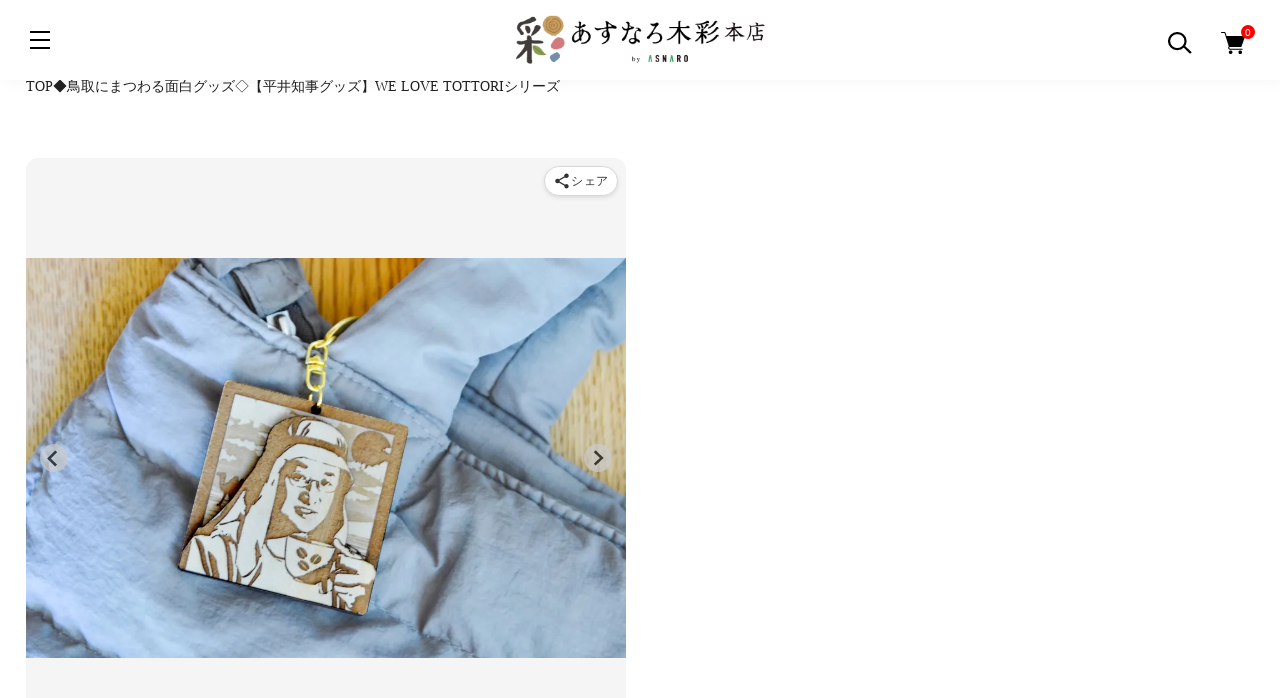

--- FILE ---
content_type: text/html; charset=EUC-JP
request_url: https://asnaro-wood.shop-pro.jp/?pid=176970968
body_size: 23909
content:
<!DOCTYPE html PUBLIC "-//W3C//DTD XHTML 1.0 Transitional//EN" "http://www.w3.org/TR/xhtml1/DTD/xhtml1-transitional.dtd">
<html xmlns:og="http://ogp.me/ns#" xmlns:fb="http://www.facebook.com/2008/fbml" xmlns:mixi="http://mixi-platform.com/ns#" xmlns="http://www.w3.org/1999/xhtml" xml:lang="ja" lang="ja" dir="ltr">
<head>
<meta http-equiv="content-type" content="text/html; charset=euc-jp" />
<meta http-equiv="X-UA-Compatible" content="IE=edge,chrome=1" />
<meta name="viewport" content="width=device-width,initial-scale=1">
<title>★値下げしました★【平井知事グッズ】WE LOVE TOTTORI　キーホルダー - あすなろ木彩本店</title>
<meta name="Keywords" content="★値下げしました★【平井知事グッズ】WE LOVE TOTTORI　キーホルダー,asnaro-wood" />
<meta name="Description" content="★値下げ価格でのご提供です★【商品仕様】◆サイズ：縦58mm×横57mm×厚み5.5mm◆原材料：智頭杉、MDF（杉間伐材）、金属～WE LOVE TOTTORIシリーズとは～「ダジャレ知事」として全" />
<meta name="Author" content="" />
<meta name="Copyright" content="GMOペパボ" />
<meta http-equiv="content-style-type" content="text/css" />
<meta http-equiv="content-script-type" content="text/javascript" />
<link rel="stylesheet" href="https://asnaro-wood.shop-pro.jp/css/framework/colormekit.css" type="text/css" />
<link rel="stylesheet" href="https://asnaro-wood.shop-pro.jp/css/framework/colormekit-responsive.css" type="text/css" />
<link rel="stylesheet" href="https://img21.shop-pro.jp/PA01480/239/css/4/index.css?cmsp_timestamp=20260202090432" type="text/css" />
<link rel="stylesheet" href="https://img21.shop-pro.jp/PA01480/239/css/4/product.css?cmsp_timestamp=20260202090432" type="text/css" />

<link rel="alternate" type="application/rss+xml" title="rss" href="https://asnaro-wood.shop-pro.jp/?mode=rss" />
<link rel="shortcut icon" href="https://img21.shop-pro.jp/PA01480/239/favicon.ico?cmsp_timestamp=20251226150211" />
<script type="text/javascript" src="//ajax.googleapis.com/ajax/libs/jquery/3.7.1/jquery.min.js" ></script>
<meta property="og:title" content="★値下げしました★【平井知事グッズ】WE LOVE TOTTORI　キーホルダー - あすなろ木彩本店" />
<meta property="og:description" content="★値下げ価格でのご提供です★【商品仕様】◆サイズ：縦58mm×横57mm×厚み5.5mm◆原材料：智頭杉、MDF（杉間伐材）、金属～WE LOVE TOTTORIシリーズとは～「ダジャレ知事」として全" />
<meta property="og:url" content="https://asnaro-wood.shop-pro.jp?pid=176970968" />
<meta property="og:site_name" content="あすなろ木彩本店" />
<meta property="og:image" content="https://img21.shop-pro.jp/PA01480/239/product/176970968.jpg?cmsp_timestamp=20230908141430"/>
<meta property="og:type" content="product" />
<meta property="product:price:amount" content="357" />
<meta property="product:price:currency" content="JPY" />
<meta property="product:product_link" content="https://asnaro-wood.shop-pro.jp?pid=176970968" />
<!-- Google tag (gtag.js) -->
<script async src="https://www.googletagmanager.com/gtag/js?id=G-8DK7P3QLPR"></script>
<script>
  window.dataLayer = window.dataLayer || [];
  function gtag(){dataLayer.push(arguments);}
  gtag('js', new Date());

  gtag('config', 'G-8DK7P3QLPR');
</script>







<!-- AdSIST Tool --><!-- Facebook Pixel Code -->
<script nonce="SxywOCyS">
!function(f,b,e,v,n,t,s){if(f.fbq)return;n=f.fbq=function(){n.callMethod?
n.callMethod.apply(n,arguments):n.queue.push(arguments)};if(!f._fbq)f._fbq=n;
n.push=n;n.loaded=!0;n.version='2.0';n.queue=[];t=b.createElement(e);t.async=!0;
t.src=v;s=b.getElementsByTagName(e)[0];s.parentNode.insertBefore(t,s)}(window,
document,'script','https://connect.facebook.net/en_US/fbevents.js');

fbq('init', '344192904617177');
fbq('track', "PageView");</script>
<noscript><img height="1" width="1" style="display:none"
src="https://www.facebook.com/tr?id=344192904617177&ev=PageView&noscript=1"
/></noscript>
<!-- End Facebook Pixel Code -->    <!-- Start Facebook Pixel EventCode AdSIST DYNAMIC -->
    <script type="text/javascript">
        var productID = getParam('pid')
        function getParam(name, url) {
            if (!url) {
                url = window.location.href;
            }
            name = name.replace(/[\[\]]/g, "$&");
            var regex = new RegExp("[?&]" + name + "(=([^&#]*)|&|#|$)");
            results = regex.exec(url);
            if (!results) {
                return null;
            }
            if (!results[2]) {
                return '';
            }
            return decodeURIComponent(results[2].replace(/\+/g, " "));
        }
        fbq('track', 'ViewContent', {
            content_ids: productID,
            content_type: 'product',
        });
    </script>
    <!-- End Facebook Pixel EventCode AdSIST DYNAMIC -->
<script>
  var Colorme = {"page":"product","shop":{"account_id":"PA01480239","title":"\u3042\u3059\u306a\u308d\u6728\u5f69\u672c\u5e97"},"basket":{"total_price":0,"items":[]},"customer":{"id":null},"inventory_control":"none","product":{"shop_uid":"PA01480239","id":176970968,"name":"\u2605\u5024\u4e0b\u3052\u3057\u307e\u3057\u305f\u2605\u3010\u5e73\u4e95\u77e5\u4e8b\u30b0\u30c3\u30ba\u3011WE LOVE TOTTORI\u3000\u30ad\u30fc\u30db\u30eb\u30c0\u30fc","model_number":"","stock_num":null,"sales_price":325,"sales_price_including_tax":357,"variants":[],"category":{"id_big":2915118,"id_small":1},"groups":[{"id":2898725}],"members_price":325,"members_price_including_tax":357}};

  (function() {
    function insertScriptTags() {
      var scriptTagDetails = [];
      var entry = document.getElementsByTagName('script')[0];

      scriptTagDetails.forEach(function(tagDetail) {
        var script = document.createElement('script');

        script.type = 'text/javascript';
        script.src = tagDetail.src;
        script.async = true;

        if( tagDetail.integrity ) {
          script.integrity = tagDetail.integrity;
          script.setAttribute('crossorigin', 'anonymous');
        }

        entry.parentNode.insertBefore(script, entry);
      })
    }

    window.addEventListener('load', insertScriptTags, false);
  })();
</script>
<script async src="https://zen.one/analytics.js"></script>
</head>
<body>
<meta name="colorme-acc-payload" content="?st=1&pt=10029&ut=176970968&at=PA01480239&v=20260202180148&re=&cn=80d80d8950addd3724b0307a109c2417" width="1" height="1" alt="" /><script>!function(){"use strict";Array.prototype.slice.call(document.getElementsByTagName("script")).filter((function(t){return t.src&&t.src.match(new RegExp("dist/acc-track.js$"))})).forEach((function(t){return document.body.removeChild(t)})),function t(c){var r=arguments.length>1&&void 0!==arguments[1]?arguments[1]:0;if(!(r>=c.length)){var e=document.createElement("script");e.onerror=function(){return t(c,r+1)},e.src="https://"+c[r]+"/dist/acc-track.js?rev=3",document.body.appendChild(e)}}(["acclog001.shop-pro.jp","acclog002.shop-pro.jp"])}();</script><div class="l-header is-product" id="js-header-scroll">
  <div class="l-header-main">
    <div class="l-header-main__in">
      <div class="l-header-logo">
        <h1 class="l-header-logo__img"> <a class="l-header-logo__txt" href="./"> <img src="https://img21.shop-pro.jp/PA01480/239/PA01480239.png?cmsp_timestamp=20251226150211" alt="あすなろ木彩本店" /> </a> </h1>
      </div>
      <div class="l-header-search">
        <button class="l-header-search__btn l-header-help__btn js-search-btn"> <img src="https://img.shop-pro.jp/tmpl_img/91/icon-search.svg" alt="検索" /> </button>
        <div class="l-header-search__contents js-search-contents">
          <form action="https://asnaro-wood.shop-pro.jp/" method="GET" class="l-header-search__form">
            <input type="hidden" name="mode" value="srh" />
            <div class="l-header-search__input">
              <input type="text" name="keyword" placeholder="商品検索" />
            </div>
            <button class="l-header-search__submit" type="submit"> <img src="https://img.shop-pro.jp/tmpl_img/91/icon-search.svg" alt="送信" /> </button>
          </form>
        </div>
      </div>
      <div class="l-header-cart">
                          <form name="cart_view_with_async" method="POST" action="https://asnaro-wood.shop-pro.jp/cart/proxy/basket?shop_id=PA01480239&shop_domain=asnaro-wood.shop-pro.jp">
            <input type="hidden" name="reference_token" value="44c3b748e2744714846a839423c87678"><input type="hidden" name="shop_id" value="PA01480239"><input type="hidden" name="shop_domain" value="asnaro-wood.shop-pro.jp">
          </form>
          <button class="l-header-cart-btn cart_view_with_async">
            <svg role="img" class="icon" width="24" height="24" alt="カートを見る"><use href="#shopping-cart"></use></svg>
            <span class="l-header-cart-btn__count">
              <span class="cart_count">0</span>
            </span>
          </button>
              </div>
      <button class="l-menu-btn js-navi-open" aria-label="メニュー"> <span></span> <span></span> <span></span> </button>
    </div>

    <div class="l-main-navi">
      <div class="l-main-navi__wrap">
        <ul class="l-main-navi-list">
                      <li class="l-main-navi-list__item">
              <div class="l-main-navi-list__ttl"> カテゴリー </div>
              <button class="l-main-navi-list__link js-toggle-btn"> カテゴリー </button>
              <div class="l-dropdown-menu js-toggle-contents">
                <ul class="l-dropdown-menu-list">
                                      <li class="l-dropdown-menu-list__item"> <a class="l-dropdown-menu-list__link" href="https://asnaro-wood.shop-pro.jp/?mode=cate&cbid=2915115&csid=0"> ◆あすなろ御朱印帳 </a> </li>
                                      <li class="l-dropdown-menu-list__item"> <a class="l-dropdown-menu-list__link" href="https://asnaro-wood.shop-pro.jp/?mode=cate&cbid=2933542&csid=0"> ◆木製 スケッチブック </a> </li>
                                      <li class="l-dropdown-menu-list__item"> <a class="l-dropdown-menu-list__link" href="https://asnaro-wood.shop-pro.jp/?mode=cate&cbid=2915119&csid=0"> ◆木製のインテリア・キッチン用品 </a> </li>
                                      <li class="l-dropdown-menu-list__item"> <a class="l-dropdown-menu-list__link" href="https://asnaro-wood.shop-pro.jp/?mode=cate&cbid=2915125&csid=0"> ◆軽くてかわいい木のアクセサリー </a> </li>
                                      <li class="l-dropdown-menu-list__item"> <a class="l-dropdown-menu-list__link" href="https://asnaro-wood.shop-pro.jp/?mode=cate&cbid=2915117&csid=0"> ◆ポケモングッズ『鳥取推しポケモン-サンド-』 </a> </li>
                                      <li class="l-dropdown-menu-list__item"> <a class="l-dropdown-menu-list__link" href="https://asnaro-wood.shop-pro.jp/?mode=cate&cbid=2915118&csid=0"> ◆鳥取にまつわる面白グッズ </a> </li>
                                      <li class="l-dropdown-menu-list__item"> <a class="l-dropdown-menu-list__link" href="https://asnaro-wood.shop-pro.jp/?mode=cate&cbid=2915120&csid=0"> ◆森林・林業好きのための雑貨 </a> </li>
                                      <li class="l-dropdown-menu-list__item"> <a class="l-dropdown-menu-list__link" href="https://asnaro-wood.shop-pro.jp/?mode=cate&cbid=2915137&csid=0"> ◆アロマオイル・香りの製品 </a> </li>
                                      <li class="l-dropdown-menu-list__item"> <a class="l-dropdown-menu-list__link" href="https://asnaro-wood.shop-pro.jp/?mode=cate&cbid=2791681&csid=0"> ◆あすなろ手芸店 </a> </li>
                                      <li class="l-dropdown-menu-list__item"> <a class="l-dropdown-menu-list__link" href="https://asnaro-wood.shop-pro.jp/?mode=cate&cbid=2945222&csid=0"> ◆お米 </a> </li>
                                      <li class="l-dropdown-menu-list__item"> <a class="l-dropdown-menu-list__link" href="https://asnaro-wood.shop-pro.jp/?mode=cate&cbid=2915135&csid=0"> ◆店舗・イベント用ディスプレイ製品 </a> </li>
                                      <li class="l-dropdown-menu-list__item"> <a class="l-dropdown-menu-list__link" href="https://asnaro-wood.shop-pro.jp/?mode=cate&cbid=2915134&csid=0"> ◆日本の木のおもちゃ </a> </li>
                                      <li class="l-dropdown-menu-list__item"> <a class="l-dropdown-menu-list__link" href="https://asnaro-wood.shop-pro.jp/?mode=cate&cbid=2782370&csid=0"> ◆その他 </a> </li>
                                      <li class="l-dropdown-menu-list__item"> <a class="l-dropdown-menu-list__link" href="https://asnaro-wood.shop-pro.jp/?mode=cate&cbid=2782369&csid=0"> ◆雑貨・インテリア・アクセサリー </a> </li>
                                  </ul>
              </div>
            </li>
                                <li class="l-main-navi-list__item">
              <div class="l-main-navi-list__ttl"> グループ </div>
              <button class="l-main-navi-list__link js-toggle-btn"> グループ </button>
              <div class="l-dropdown-menu js-toggle-contents">
                <ul class="l-dropdown-menu-list">
                                      <li class="l-dropdown-menu-list__item"> <a class="l-dropdown-menu-list__link" href="https://asnaro-wood.shop-pro.jp/?mode=grp&gid=2889688"> ◇「鳥取県応援ポケモン」 サンド・アローラサンドグッズ </a> </li>
                                      <li class="l-dropdown-menu-list__item"> <a class="l-dropdown-menu-list__link" href="https://asnaro-wood.shop-pro.jp/?mode=grp&gid=2898725"> ◇【平井知事グッズ】WE LOVE TOTTORIシリーズ </a> </li>
                                      <li class="l-dropdown-menu-list__item"> <a class="l-dropdown-menu-list__link" href="https://asnaro-wood.shop-pro.jp/?mode=grp&gid=2846288"> ◇木製 御朱印帳 </a> </li>
                                      <li class="l-dropdown-menu-list__item"> <a class="l-dropdown-menu-list__link" href="https://asnaro-wood.shop-pro.jp/?mode=grp&gid=3025484"> ◇木製 スケッチブック </a> </li>
                                      <li class="l-dropdown-menu-list__item"> <a class="l-dropdown-menu-list__link" href="https://asnaro-wood.shop-pro.jp/?mode=grp&gid=2917604"> ◇ニャンドゥティ用木製フレーム </a> </li>
                                      <li class="l-dropdown-menu-list__item"> <a class="l-dropdown-menu-list__link" href="https://asnaro-wood.shop-pro.jp/?mode=grp&gid=2791998"> ◇智頭の森の妖精～もりりん～　グッズ </a> </li>
                                      <li class="l-dropdown-menu-list__item"> <a class="l-dropdown-menu-list__link" href="https://asnaro-wood.shop-pro.jp/?mode=grp&gid=2791999"> ◇にっぽんの里山ぐらし 林業 シリーズ </a> </li>
                                      <li class="l-dropdown-menu-list__item"> <a class="l-dropdown-menu-list__link" href="https://asnaro-wood.shop-pro.jp/?mode=grp&gid=2792000"> ◇にっぽん 森のどうぶつ シリーズ </a> </li>
                                      <li class="l-dropdown-menu-list__item"> <a class="l-dropdown-menu-list__link" href="https://asnaro-wood.shop-pro.jp/?mode=grp&gid=2792004"> ◇智頭杉の割りばし シリーズ </a> </li>
                                      <li class="l-dropdown-menu-list__item"> <a class="l-dropdown-menu-list__link" href="https://asnaro-wood.shop-pro.jp/?mode=grp&gid=2911135"> ◇森香精  杉とひのきのアロマチップ </a> </li>
                                  </ul>
              </div>
            </li>
                            </ul>

        <div class="l-header-help">
          <div class="l-header-help-box">
            <ul class="l-header-help-list">
              <li class="l-header-help-list__item"> <a class="l-header-help-list__link" href="https://asnaro-wood.shop-pro.jp/?mode=sk">配送・送料について</a> </li>
              <li class="l-header-help-list__item"> <a class="l-header-help-list__link" href="https://asnaro-wood.shop-pro.jp/?mode=sk#return">返品について</a> </li>
              <li class="l-header-help-list__item"> <a class="l-header-help-list__link" href="https://asnaro-wood.shop-pro.jp/?mode=sk#payment">お支払い方法について</a> </li>
              <li class="l-header-help-list__item"> <a class="l-header-help-list__link" href="https://asnaro-wood.shop-pro.jp/?mode=sk#info">特定商取引法に基づく表記</a> </li>
              <li class="l-header-help-list__item"> <a class="l-header-help-list__link" href="https://asnaro-wood.shop-pro.jp/?mode=privacy">プライバシーポリシー</a> </li>
            </ul>
            <ul class="l-header-help-list">
                              <li class="l-header-help-list__item"> <a class="l-header-help-list__link" href="https://asnaro-wood.com/">ブログ</a> </li>
                                          <li class="l-header-help-list__item"> <a class="l-header-help-list__link" href="https://asnaro-wood.shop-pro.jp/?mode=rss">RSS</a> </li>
              <li class="l-header-help-list__item"> <a class="l-header-help-list__link" href="https://asnaro-wood.shop-pro.jp/?mode=atom">ATOM</a> </li>
              <li class="l-header-help-list__item"> <a class="l-header-help-list__link" href="https://asnaro-wood.shop-pro.jp/customer/inquiries/new">お問い合わせ</a> </li>
            </ul>
            <ul class="l-header-help-list">
              <li class="l-header-help-list__item"> <a class="l-header-help-list__link" href="https://asnaro-wood.shop-pro.jp/?mode=myaccount">マイアカウント</a> </li>
                          </ul>
          </div>
          <ul class="l-header-sns-list">
                          <li class="l-header-sns-list__item"><a href="https://instagram.com/asnaro_wood" target="_blank"><svg role="img" class="icon" width="24" height="24"><use href="#instagram"></use></svg></a></li>
                                      <li class="l-header-sns-list__item"><a href="https://facebook.com/asunarosyugeiten" target="_blank"><svg role="img" class="icon" width="24" height="24"><use href="#facebook"></use></svg></a></li>
                                              </ul>
        </div>
      </div>
    </div>
    <div class="l-main-navi__overlay"></div>
  </div>
</div>

<div class="l-main is-product">
        <link href="https://img.shop-pro.jp/tmpl_js/91/magnific-popup.css" rel="stylesheet" type="text/css">

<div class="c-section">
  <div class="c-section__container">
    <nav class="c-breadcrumb">
      <ol class="c-breadcrumb__list" itemscope="" itemtype="https://schema.org/BreadcrumbList">
        <li class="c-breadcrumb__item" itemprop="itemListElement" itemscope="" itemtype="https://schema.org/ListItem">
          <a href="./" class="c-breadcrumb__link" itemprop="item">
            <span class="c-breadcrumb__label" itemprop="name">TOP</span>
            <meta itemprop="position" content="1">
          </a>
        </li>
                              <li class="c-breadcrumb__item" itemprop="itemListElement" itemscope="" itemtype="https://schema.org/ListItem">
              <a href="?mode=cate&cbid=2915118&csid=0" class="c-breadcrumb__link" itemprop="item">
                <span class="c-breadcrumb__label" itemprop="name">◆鳥取にまつわる面白グッズ</span>
                <meta itemprop="position" content="2">
              </a>
            </li>
                                <li class="c-breadcrumb__item" itemprop="itemListElement" itemscope="" itemtype="https://schema.org/ListItem">
              <a href="?mode=cate&cbid=2915118&csid=1" class="c-breadcrumb__link" itemprop="item">
                <span class="c-breadcrumb__label" itemprop="name">◇【平井知事グッズ】WE LOVE TOTTORIシリーズ</span>
                <meta itemprop="position" content="3">
              </a>
            </li>
                        </ol>
    </nav>
  </div>
</div>

<div class="cart_in_modal cart_modal__close" style="display: none;">
  <div class="cart_in_modal__outline not_bubbling">
    <label class="cart_modal__close cart_in_modal__close-icon"> </label>
    <p class="cart_in_modal__heading"> こちらの商品が<br class="sp-br">カートに入りました </p>
    <div class="cart_in_modal__detail">
              <div class="cart_in_modal__image-wrap"> <img src="https://img21.shop-pro.jp/PA01480/239/product/176970968.jpg?cmsp_timestamp=20230908141430" alt="" class="cart_in_modal__image" /> </div>
            <p class="cart_in_modal__name"> ★値下げしました★【平井知事グッズ】WE LOVE TOTTORI　キーホルダー </p>
    </div>
    <div class="cart_in_modal__button-wrap">
      <form name="cart_view_with_async" method="POST" action="https://asnaro-wood.shop-pro.jp/cart/proxy/basket?shop_id=PA01480239&shop_domain=asnaro-wood.shop-pro.jp">
        <input type="hidden" name="reference_token" value="44c3b748e2744714846a839423c87678"><input type="hidden" name="shop_id" value="PA01480239"><input type="hidden" name="shop_domain" value="asnaro-wood.shop-pro.jp">
      </form>
      <button class="cart_view_with_async cart_in_modal__button cart_in_modal__button--solid">かごの中身を見る</button>
      <p class="cart_modal__close cart_in_modal__text-link">ショッピングを続ける</p>
    </div>
  </div>
</div>
<div class="cart_in_error_modal cart_in_error__close" style="display: none;">
  <div class="cart_in_modal__outline not_bubbling">
    <label class="cart_in_error__close cart_in_modal__close-icon"> </label>
    <p class="cart_in_error_message cart_in_error_modal__heading"></p>
    <div class="cart_in_modal__button-wrap">
      <button class="cart_in_error__close cart_in_modal__button cart_in_modal__button--solid">ショッピングを続ける</button>
    </div>
  </div>
</div>

  <div class="p-product">
    <form name="product_form" method="post" action="https://asnaro-wood.shop-pro.jp/cart/proxy/basket/items/add">
      <div class="p-product-layout">
        <div class="p-product-layout__main">
                    <div class="p-product-info">
                                    
                        <div class="p-product-base">
                            <h2 class="p-product-base__title">★値下げしました★【平井知事グッズ】WE LOVE TOTTORI　キーホルダー</h2>
                                        </div>
            
                        <div class="p-product-price">
                                            <div class="p-product-price__unit">
                  <div class="p-product-price__sell">325円(税込357円)</div>
                </div>
              
                                            <div class="p-product-price__normal u-strikethrough p-product-price__text">定価：650円(税込715円)</div>
                          </div>
                      </div>
          
                              
                              
          
                                <div class="p-product-form-stock-layout">
              <div class="p-product-form-stock">
                <div class="p-product-form-stock__title"> 購入数 </div>
                <div class="p-product-form-stock__input"> <a href="javascript:f_change_num2(document.product_form.product_num,'0',1,null);" class="p-product-form-stock__add is-down"> 減らす </a>
                  <input type="text" name="product_num" value="1" />
                  <a href="javascript:f_change_num2(document.product_form.product_num,'1',1,null);" class="p-product-form-stock__add is-up"> 増やす </a>
                </div>
                <span class="p-product-form-stock__unit">個</span>
              </div>
                          </div>
                    
                    <div class="p-product-form-button">
            <div class="p-product-form-button__cart">
                                                                                      <button class="c-button c-button--cart" type="submit"><svg role="img" aria-hidden="true" class="icon" width="24" height="24"><use href="#shopping-cart"></use></svg>カートに入れる</button>
                                                                  <p class="p-product-error-message p-product-error-message--text-center stock_error"></p>
                                          </div>
            <div class="p-product-form-button__favorite">
              <button type="button" class="c-button c-button--favorite"  data-favorite-button-selector="DOMSelector" data-product-id="176970968" data-added-class="is-added">
                <svg role="img" aria-hidden="true"><use xlink:href="#heart"></use></svg>
                <span>お気に入り登録</span>
              </button>
            </div>
          </div>
          
                    <ul class="p-product-link-list">
            <li class="p-product-link-list__item"><a href="https://asnaro-wood.shop-pro.jp/?mode=sk#return">返品について</a></li>
            <li class="p-product-link-list__item"><a href="https://asnaro-wood.shop-pro.jp/?mode=sk#info">特定商取引法に基づく表記</a></li>
            <li class="p-product-link-list__item"><a href="https://asnaro-wood.shop-pro.jp/customer/products/176970968/inquiries/new">この商品について問い合わせる</a></li>
          </ul>
                  </div>
        <div class="p-product-layout__image">
          <div class="p-product-img">
                        <div class="p-product-sns">
              <button class="p-product-sns__trigger" type="button" aria-expanded="false" aria-label="商品をシェア">
                <svg class="p-product-sns__icon" viewBox="0 0 24 24" fill="currentColor">
                  <path d="M18 16.08c-.76 0-1.44.3-1.96.77L8.91 12.7c.05-.23.09-.46.09-.7s-.04-.47-.09-.7l7.05-4.11c.54.5 1.25.81 2.04.81 1.66 0 3-1.34 3-3s-1.34-3-3-3-3 1.34-3 3c0 .24.04.47.09.7L8.04 9.81C7.5 9.31 6.79 9 6 9c-1.66 0-3 1.34-3 3s1.34 3 3 3c.79 0 1.5-.31 2.04-.81l7.12 4.16c-.05.21-.08.43-.08.65 0 1.61 1.31 2.92 2.92 2.92s2.92-1.31 2.92-2.92-1.31-2.92-2.92-2.92z"/>
                </svg>
                <span class="p-product-sns__text">シェア</span>
              </button>
              <ul class="p-product-sns-list" aria-hidden="true">
                <li class="p-product-sns-list__item"><div class="line-it-button" data-lang="ja" data-type="share-a" data-ver="3"
                         data-color="default" data-size="small" data-count="false" style="display: none;"></div>
                       <script src="https://www.line-website.com/social-plugins/js/thirdparty/loader.min.js" async="async" defer="defer"></script></li>
                <li class="p-product-sns-list__item"><div id="fb-root"></div><script async defer crossorigin="anonymous" src="https://connect.facebook.net/ja_JP/sdk.js#xfbml=1&version=v19.0"></script><div class="fb-share-button" data-href="https://asnaro-wood.shop-pro.jp/?pid=176970968" data-layout="button_count" data-size="small" data-lazy="false"></div></li>
                <li class="p-product-sns-list__item"><a href="https://twitter.com/share" class="twitter-share-button" data-url="https://asnaro-wood.shop-pro.jp/?pid=176970968" data-text="" data-lang="ja" >ツイート</a>
<script charset="utf-8">!function(d,s,id){var js,fjs=d.getElementsByTagName(s)[0],p=/^http:/.test(d.location)?'http':'https';if(!d.getElementById(id)){js=d.createElement(s);js.id=id;js.src=p+'://platform.twitter.com/widgets.js';fjs.parentNode.insertBefore(js,fjs);}}(document, 'script', 'twitter-wjs');</script></li>
              </ul>
            </div>
            
                                                  <div class="splide splide-main-image">
                <div class="splide__track">
                  <ul class="splide__list">
                                          <li class="splide__slide p-product-img__main">
                        <a href="https://img21.shop-pro.jp/PA01480/239/product/176970968.jpg?cmsp_timestamp=20230908141430" class="js-popup-item">
                          <img src="https://img21.shop-pro.jp/PA01480/239/product/176970968.jpg?cmsp_timestamp=20230908141430" alt="★値下げしました★【平井知事グッズ】WE LOVE TOTTORI　キーホルダー" width="600" height="600">
                        </a>
                      </li>
                                                                                      <li class="splide__slide p-product-img__main">
                          <a href="https://img21.shop-pro.jp/PA01480/239/product/176970968_o1.jpg?cmsp_timestamp=20231113131818" class="js-popup-item">
                            <img src="https://img21.shop-pro.jp/PA01480/239/product/176970968_o1.jpg?cmsp_timestamp=20231113131818" alt="★値下げしました★【平井知事グッズ】WE LOVE TOTTORI　キーホルダー" width="600" height="600">
                          </a>
                        </li>
                                                                                                                                                                                                                                                                                                                                                                                                                                                                                                                                                                                                                                                                                                                                                                                                                                                                                                                                                                                                                                                                                                                                                                                                                                                                                                                                                                                                                                                                                                                                                                                                                                                                                                                                                                                                                                                                                                                                                                                                                                                                                                                                                            </ul>
                </div>
              </div>
              <div class="splide splide-thumbnail p-product-img__thumb">
                <div class="splide__track">
                  <ul class="splide__list">
                                          <li class="splide__slide">
                        <img src="https://img21.shop-pro.jp/PA01480/239/product/176970968.jpg?cmsp_timestamp=20230908141430" alt="★値下げしました★【平井知事グッズ】WE LOVE TOTTORI　キーホルダー" width="64" height="64">
                      </li>
                                                                                      <li class="splide__slide">
                          <img src="https://img21.shop-pro.jp/PA01480/239/product/176970968_o1.jpg?cmsp_timestamp=20231113131818" alt="★値下げしました★【平井知事グッズ】WE LOVE TOTTORI　キーホルダー" width="64" height="64">
                        </li>
                                                                                                                                                                                                                                                                                                                                                                                                                                                                                                                                                                                                                                                                                                                                                                                                                                                                                                                                                                                                                                                                                                                                                                                                                                                                                                                                                                                                                                                                                                                                                                                                                                                                                                                                                                                                                                                                                                                                                                                                                                                                                                                                                            </ul>
                </div>
              </div>
                                              </div>
        </div>
        <div class="p-product-layout__detail">
                                <div class="c-section c-section--compact c-section--width-full">
              <div class="c-section__container">
                <div class="c-section__header">
                  <h3 class="c-section-title c-section-title--small">商品説明</h3>
                </div>
                <div class="c-section__body">
                  <div class="p-product-explain"><font color="red">★値下げ価格でのご提供です★</font><br />
<br />
【商品仕様】<br />
<br />
◆サイズ：縦58mm×横57mm×厚み5.5mm<br />
<br />
◆原材料：智頭杉、MDF（杉間伐材）、金属<br />
<br />
<br />
～WE LOVE TOTTORIシリーズとは～<br />
「ダジャレ知事」として全国的に有名な、鳥取県知事：平井伸治さんと、<br />
鳥取県が誇る名所や特産品をモチーフに、<br />
ポップアート風のデザインに仕上げた雑貨シリーズです。<br />
平井知事公認の、鳥取県の魅力を詰め込んだユニークなアイテムが盛りだくさん！<br />
<br />
<br />
取扱について<br />
〇金属アレルギーの方は、皮膚が荒れたり、赤くなったりする場合があります。<br />
〇素材・製造方法の性質上、木目の違い、ゆがみ、変形、色違い、ヤニ、焼け焦げ、バリ、ささくれ、とげ、節等があります。<br />
〇手作りにて一つ一つ制作しています。繊細な部分は力を無理に加えると破損に繋がります。お取り扱いにご注意下さい。<br />
〇本品は保管状況によりカビや虫が発生する可能性があります。保管時には直射日光を避け、湿気の少ない風通しの良い場所か、除湿剤と一緒に密閉できる容器に保管してください。<br />
〇濡れた場合は早めに水分をふき取り乾燥させてください。木の反り・毛羽立ち・劣化・カビの原因になります。<br />
〇濡れると黄色い木のヤニ成分が出ることがありますが、品質に問題はありませんので安心してご使用ください。<br />
〇誤飲・誤嚥・ケガにご注意ください。お子様や高齢者、ペット等のいる環境での取り扱いには特にご注意ください。<br />
〇お子様に与える際には、保護者の責任のもとご使用ください。<br />
〇本来の用途以外では使用しないでください。<br />
〇火や高温になる調理・暖房器具のそばに放置せず、注意してご利用ください。<br />
〇落としたり乱暴に取扱わないでください。<br />
〇ごみに出す時は、お住まいの自治体の分別に従って下さい。<br />
〇本品に起因する損害につきましては当社では一切の責任を負いかねますのでご了承の上お買い求めください。</div>
                </div>
              </div>
            </div>
                    
                                <div class="c-section c-section--compact c-section--width-full">
              <div class="c-section__container">
                <div class="c-section__header">
                  <h3 class="c-section-title c-section-title--small">レビュー</h3>
                </div>
                <div class="c-section__body">
                  <div class="p-product-review">
                                          <p class="p-product-review__empty">レビューはありません。</p>
                                      </div>
                </div>
                <div class="c-section__footer"><a href="https://asnaro-wood.shop-pro.jp/customer/products/176970968/reviews/new" class="c-button">レビューを投稿する</a></div>
              </div>
            </div>
                    
                                <div class="c-section c-section--width-full">
            <div class="c-section__container">
              <div class="c-section__header">
                <h3 class="c-section-title c-section-title--small"><span><span>この商品を買った人は</span><span>こんな商品も買っています</span></span></h3>
              </div>
              <div class="c-section__body">
                <ul class="p-product-recommend">
                                      <li class="p-product-recommend__item">
                      <div class="c-product-item">
                        <div class="c-product-item__image">
                          <a href="?pid=176971338">
                                                          <img src="https://img21.shop-pro.jp/PA01480/239/product/176971338_th.jpg?cmsp_timestamp=20230908134319" alt="★値下げしました★【平井知事グッズ】WE LOVE TOTTORI　ピンバッチセット" loading="lazy" width="250" height="250">
                                                      </a>
                          <button class="c-favorite-icon" type="button"  data-favorite-button-selector="DOMSelector" data-product-id="176971338" data-added-class="is-added">
                            <svg role="img" aria-hidden="true"><use xlink:href="#heart"></use></svg>
                          </button>
                        </div>
                        <a href="?pid=176971338" class="c-product-item__body">
                          <div class="c-product-item__text">
                            <h3 class="c-product-item__title">★値下げしました★【平井知事グッズ】WE LOVE TOTTORI　ピンバッチセット</h3>
                          </div>
                          <div class="c-product-item__price">
                                                          <div class="c-product-item__price-unit">
                                <span class="c-price-text">
                                  400円(税込440円)
                                </span>
                                                              </div>
                                                                                    </div>
                        </a>
                      </div>
                    </li>
                                      <li class="p-product-recommend__item">
                      <div class="c-product-item">
                        <div class="c-product-item__image">
                          <a href="?pid=176971324">
                                                          <img src="https://img21.shop-pro.jp/PA01480/239/product/176971324_th.jpg?cmsp_timestamp=20230908135936" alt="★値下げしました★【平井知事グッズ】WE LOVE TOTTORI　カラフルBIGバッチ" loading="lazy" width="250" height="250">
                                                      </a>
                          <button class="c-favorite-icon" type="button"  data-favorite-button-selector="DOMSelector" data-product-id="176971324" data-added-class="is-added">
                            <svg role="img" aria-hidden="true"><use xlink:href="#heart"></use></svg>
                          </button>
                        </div>
                        <a href="?pid=176971324" class="c-product-item__body">
                          <div class="c-product-item__text">
                            <h3 class="c-product-item__title">★値下げしました★【平井知事グッズ】WE LOVE TOTTORI　カラフルBIGバッチ</h3>
                          </div>
                          <div class="c-product-item__price">
                                                          <div class="c-product-item__price-unit">
                                <span class="c-price-text">
                                  325円(税込357円)
                                </span>
                                                              </div>
                                                                                    </div>
                        </a>
                      </div>
                    </li>
                                      <li class="p-product-recommend__item">
                      <div class="c-product-item">
                        <div class="c-product-item__image">
                          <a href="?pid=176971375">
                                                          <img src="https://img21.shop-pro.jp/PA01480/239/product/176971375_th.jpg?cmsp_timestamp=20230908130920" alt="★値下げしました★【平井知事グッズ】WE LOVE TOTTORI　ホテル風ワイヤーキーホルダー" loading="lazy" width="250" height="250">
                                                      </a>
                          <button class="c-favorite-icon" type="button"  data-favorite-button-selector="DOMSelector" data-product-id="176971375" data-added-class="is-added">
                            <svg role="img" aria-hidden="true"><use xlink:href="#heart"></use></svg>
                          </button>
                        </div>
                        <a href="?pid=176971375" class="c-product-item__body">
                          <div class="c-product-item__text">
                            <h3 class="c-product-item__title">★値下げしました★【平井知事グッズ】WE LOVE TOTTORI　ホテル風ワイヤーキーホルダー</h3>
                          </div>
                          <div class="c-product-item__price">
                                                          <div class="c-product-item__price-unit">
                                <span class="c-price-text">
                                  375円(税込412円)
                                </span>
                                                              </div>
                                                                                    </div>
                        </a>
                      </div>
                    </li>
                                  </ul>
              </div>
              </div>
            </div>
                            </div>
      </div>
      <input type="hidden" name="user_hash" value="e39ab129ceaa248333ce54ee61340d4f"><input type="hidden" name="members_hash" value="e39ab129ceaa248333ce54ee61340d4f"><input type="hidden" name="shop_id" value="PA01480239"><input type="hidden" name="product_id" value="176970968"><input type="hidden" name="members_id" value=""><input type="hidden" name="back_url" value="https://asnaro-wood.shop-pro.jp/?pid=176970968"><input type="hidden" name="is_async_cart_in" value="1"><input type="hidden" name="reference_token" value="44c3b748e2744714846a839423c87678"><input type="hidden" name="shop_domain" value="asnaro-wood.shop-pro.jp">
    </form>
  </div>


  <script>
    document.addEventListener( 'DOMContentLoaded', function () {
      const mainSplide = new Splide( '.splide-main-image', {
        type      : 'fade',
        rewind    : true,
        pagination: false,
        arrows    : true,
      } );

      const thumbnailsSplide = new Splide( '.splide-thumbnail', {
        fixedWidth  : 64,
        fixedHeight : 64,
        gap         : 8,
        rewind      : true,
        pagination  : false,
        arrows      : false,
        cover       : true,
        isNavigation: true,
      } );

      mainSplide.sync( thumbnailsSplide );
      mainSplide.mount();
      thumbnailsSplide.mount();
    } );
  </script>

<script>
  // SNSシェアボタンの展開・収納機能
  function initSnsShare() {
    const snsContainer = document.querySelector('.p-product-sns');
    if (!snsContainer) return;

    const trigger = snsContainer.querySelector('.p-product-sns__trigger');
    const snsList = snsContainer.querySelector('.p-product-sns-list');
    let isOpen = false;

    // トリガーボタンのクリックイベント
    trigger.addEventListener('click', function(e) {
      e.preventDefault();
      e.stopPropagation();

      isOpen = !isOpen;

      // aria-expanded属性を更新
      trigger.setAttribute('aria-expanded', isOpen);
      snsList.setAttribute('aria-hidden', !isOpen);

      // is-openクラスの切り替え
      if (isOpen) {
        snsList.classList.add('is-open');
      } else {
        snsList.classList.remove('is-open');
      }
    });

    // 外部クリックで閉じる
    document.addEventListener('click', function(e) {
      if (!snsContainer.contains(e.target) && isOpen) {
        isOpen = false;
        trigger.setAttribute('aria-expanded', false);
        snsList.setAttribute('aria-hidden', true);
        snsList.classList.remove('is-open');
      }
    });

    // ESCキーで閉じる
    document.addEventListener('keydown', function(e) {
      if (e.key === 'Escape' && isOpen) {
        isOpen = false;
        trigger.setAttribute('aria-expanded', false);
        snsList.setAttribute('aria-hidden', true);
        snsList.classList.remove('is-open');
        trigger.focus(); // フォーカスをトリガーに戻す
      }
    });
  }

  // DOMロード後に初期化
  document.addEventListener('DOMContentLoaded', function() {
    initSnsShare();
  });
</script>

<script>
  // 商品詳細 2カラム時のみ右カラムを追従（親下端で停止）
  (function() {
    function productFollow() {
      var $container = $('.p-product-layout');
      var $target = $('.p-product-layout__main');
      if ($container.length === 0 || $target.length === 0) return;

      if ($container.css('position') === 'static') {
        $container.css('position', 'relative');
      }

      function clearStyles() {
        $target.css({ position: '', top: '', left: '', width: '' });
      }

      function update() {
        if (window.innerWidth < 768 || $('html').hasClass('js-scroll-prevent')) {
          clearStyles();
          return;
        }

        var headerH = $('.l-header').innerHeight() || 80;
        var offsetTop = headerH + 16;

        clearStyles();

        var containerTop = $container.offset().top;
        var containerHeight = $container.outerHeight();
        var targetHeight = $target.outerHeight();
        var scrollTop = $(window).scrollTop();
        var targetLeft = $target.offset().left;
        var targetWidth = $target.outerWidth();

        // 追従不要（右カラムが親より高い）
        if (targetHeight >= containerHeight) {
          clearStyles();
          return;
        }

        var startFix = containerTop - offsetTop;
        var endFix = containerTop + containerHeight - targetHeight - offsetTop;

        if (scrollTop <= startFix) {
          clearStyles();
        } else if (scrollTop > endFix) {
          $target.css({ position: 'absolute', top: (containerHeight - targetHeight) + 'px', width: targetWidth + 'px'  });
        } else {
          $target.css({ position: 'fixed', top: offsetTop + 'px', left: targetLeft + 'px', width: targetWidth + 'px' });
        }
      }

      $(window).on('load scroll resize', update);

      // 画像読み込み後の再計算
      $('.p-product-img img').on('load', update);

      // オプション変更時の再計算
      $(document).on('change', '.p-product-option select, .p-product-option input', function(){
        setTimeout(update, 0);
      });

      // ヘッダー高さ変動の監視（対応ブラウザのみ）
      var $header = $('.l-header');
      if ($header.length && 'ResizeObserver' in window) {
        try {
          var headerObserver = new ResizeObserver(function(){
            setTimeout(update, 0);
          });
          headerObserver.observe($header.get(0));
        } catch(e) {}
      }
      update();
    }

    $(document).ready(productFollow);
  })();
</script>

  <script>
    document.addEventListener( 'DOMContentLoaded', function() {
      const reviewSplide = new Splide( '.splide-review', {
        type       : 'loop',
        pagination : false,
      } );
      reviewSplide.mount();
    } );
  </script>

<script src="https://img.shop-pro.jp/tmpl_js/91/jquery.magnific-popup.min.js"></script>
<script type="text/javascript">
  $(document).ready(function() {
    $('.js-popup-item').magnificPopup({
      type: 'image',
      removalDelay: 300,
      gallery: {
      enabled:true
      },
      closeMarkup: '<button title="%title%" type="button" class="mfp-close"><img src="https://img.shop-pro.jp/tmpl_img/91/icon-close.svg" alt="close" width="15" class="mfp-close" /></button>',
      callbacks: {
        open: function() {
          closeBtn();
        },
      }
    });
    $('.js-popup').magnificPopup({
      type: 'image',
      removalDelay: 300,
      gallery: {
        enabled:true
      },
      closeMarkup: '<button title="%title%" type="button" class="mfp-close"><img src="https://img.shop-pro.jp/tmpl_img/91/icon-close.svg" alt="close" width="15" class="mfp-close" /></button>',
      callbacks: {
        open: function() {
          closeBtn();
        },
      }
    });
    $('.js-popup-inline').magnificPopup({
      type: 'inline',
      closeMarkup: '<button title="%title%" type="button" class="mfp-close"><img src="https://img.shop-pro.jp/tmpl_img/91/icon-close-black.svg" alt="close" width="15" class="mfp-close" /></button>',
      callbacks: {
        open: function() {
          closeBtn();
        },
      }
    });
  });
  function closeBtn(){
    $('.close-btn').on('click',function(){
      $('.popup-img').magnificPopup('close');
    });
  }
</script>

<script>
  var reservedWindowWidth = -1;
  $(function(){
    function window_size_switch_func() {
      if($(window).width() >= 768 && reservedWindowWidth < 768) {
        // product option switch -> table
        $('#prd-opt-table').html($('.prd-opt-table').html());
        $('#prd-opt-table table').addClass('table table-bordered');
        $('#prd-opt-select').empty();
        setTimeout(updatePriceWithOptions,30);
      }
      else if($(window).width() < 768 && reservedWindowWidth >= 768){
        // product option switch -> select
        $('#prd-opt-table').empty();
        if($('#prd-opt-select > *').size() == 0) {
          $('#prd-opt-select').append($('.prd-opt-select').html());
          setTimeout(updatePriceWithOptions,30);
        }
      }
    }
    window_size_switch_func();

    $(window).resize(function () {
      if(reservedWindowWidth == -1){
        reservedWindowWidth = $(window).width();
        return;
      }
      window_size_switch_func();
      reservedWindowWidth = $(window).width();
    });
  });
</script>

<script>
    window.addEventListener("DOMContentLoaded",e=>{
    updatePriceWithOptions();
  });
  function updatePriceWithOptions(e,forceTarget){
      }
  function setOptionValueToTemplate(op){
    if(typeof(op.sales) === "undefined"){return;}
    document.querySelector(priceDisplaySelector).innerHTML = op.sales;

    if(typeof(op.regular_price) !== "undefined" && document.querySelector(regularPriceDisplaySelector)){
      document.querySelector(regularPriceDisplaySelector).innerHTML = op.regular_price;
    }
    if(typeof(op.discount_rate) !== "undefined" && document.querySelector(offRateDisplaySelector)){
      document.querySelector(offRateDisplaySelector).innerHTML = op.discount_rate;
    }

    if(typeof(op.discount_flg) !== "undefined" && op.discount_flg == 1){
      if(typeof(op.regular_price) !== "undefined" && document.querySelector(optionsRegularPriceDisplaySelector)){
        document.querySelector(optionsRegularPriceDisplaySelector).innerHTML = optionsRegularPriceString.replace("%%",op.regular_price);
        document.querySelector(optionsRegularPriceDisplaySelector).style.display = "block";
      }
      if(typeof(op.discount_rate) !== "undefined" && document.querySelector(optionsOffRateDisplaySelector)){
        document.querySelector(optionsOffRateDisplaySelector).innerHTML = optionsDiscountRateString.replace("%%",op.discount_rate);
        document.querySelector(optionsOffRateDisplaySelector).style.display = "block";
      }
    }
    else
    {
      if(document.querySelector(optionsRegularPriceDisplaySelector)){
        document.querySelector(optionsRegularPriceDisplaySelector).style.display = "none";
      }
      if(document.querySelector(optionsOffRateDisplaySelector)){
        document.querySelector(optionsOffRateDisplaySelector).style.display = "none";
      }
    }
  }
</script>  </div>

<div class="l-bottom">
              
              
      
        <div class="c-section is-product">
      <div class="c-section__container c-section__container--compact">
        <div class="c-section__header">
          <h2 class="c-section-title">営業日カレンダー</h2>
        </div>
        <div class="c-section__body">
          <div class="p-calendar">
                          <div class="side_cal_memo"> 営業日：平日（10時～16時まで）
※水曜日は受注対応のみ、発送業務はしておりません。 </div>
                        <div class="side_section side_section_cal">
              <div class="side_cal"> <table class="tbl_calendar">
    <caption>2026年2月</caption>
    <tr>
        <th class="sun">日</th>
        <th>月</th>
        <th>火</th>
        <th>水</th>
        <th>木</th>
        <th>金</th>
        <th class="sat">土</th>
    </tr>
    <tr>
<td class="sun" style="background-color: #FFF2F2; color: #DB5656;">1</td>
<td class="mon">2</td>
<td class="tue">3</td>
<td class="wed">4</td>
<td class="thu">5</td>
<td class="fri">6</td>
<td class="sat" style="background-color: #FFF2F2; color: #DB5656;">7</td>
</tr>
<tr>
<td class="sun" style="background-color: #FFF2F2; color: #DB5656;">8</td>
<td class="mon">9</td>
<td class="tue">10</td>
<td class="wed holiday" style="background-color: #FFF2F2; color: #DB5656;">11</td>
<td class="thu">12</td>
<td class="fri">13</td>
<td class="sat" style="background-color: #FFF2F2; color: #DB5656;">14</td>
</tr>
<tr>
<td class="sun" style="background-color: #FFF2F2; color: #DB5656;">15</td>
<td class="mon">16</td>
<td class="tue">17</td>
<td class="wed">18</td>
<td class="thu">19</td>
<td class="fri">20</td>
<td class="sat" style="background-color: #FFF2F2; color: #DB5656;">21</td>
</tr>
<tr>
<td class="sun" style="background-color: #FFF2F2; color: #DB5656;">22</td>
<td class="mon holiday" style="background-color: #FFF2F2; color: #DB5656;">23</td>
<td class="tue">24</td>
<td class="wed">25</td>
<td class="thu">26</td>
<td class="fri">27</td>
<td class="sat" style="background-color: #FFF2F2; color: #DB5656;">28</td>
</tr>
</table><table class="tbl_calendar">
    <caption>2026年3月</caption>
    <tr>
        <th class="sun">日</th>
        <th>月</th>
        <th>火</th>
        <th>水</th>
        <th>木</th>
        <th>金</th>
        <th class="sat">土</th>
    </tr>
    <tr>
<td class="sun" style="background-color: #FFF2F2; color: #DB5656;">1</td>
<td class="mon">2</td>
<td class="tue">3</td>
<td class="wed">4</td>
<td class="thu">5</td>
<td class="fri">6</td>
<td class="sat" style="background-color: #FFF2F2; color: #DB5656;">7</td>
</tr>
<tr>
<td class="sun" style="background-color: #FFF2F2; color: #DB5656;">8</td>
<td class="mon">9</td>
<td class="tue">10</td>
<td class="wed">11</td>
<td class="thu">12</td>
<td class="fri">13</td>
<td class="sat" style="background-color: #FFF2F2; color: #DB5656;">14</td>
</tr>
<tr>
<td class="sun" style="background-color: #FFF2F2; color: #DB5656;">15</td>
<td class="mon">16</td>
<td class="tue">17</td>
<td class="wed">18</td>
<td class="thu">19</td>
<td class="fri holiday" style="background-color: #FFF2F2; color: #DB5656;">20</td>
<td class="sat" style="background-color: #FFF2F2; color: #DB5656;">21</td>
</tr>
<tr>
<td class="sun" style="background-color: #FFF2F2; color: #DB5656;">22</td>
<td class="mon">23</td>
<td class="tue">24</td>
<td class="wed">25</td>
<td class="thu">26</td>
<td class="fri">27</td>
<td class="sat" style="background-color: #FFF2F2; color: #DB5656;">28</td>
</tr>
<tr>
<td class="sun" style="background-color: #FFF2F2; color: #DB5656;">29</td>
<td class="mon">30</td>
<td class="tue">31</td>
<td></td>
<td></td>
<td></td>
<td></td>
</tr>
</table> </div>
            </div>
          </div>
        </div>
      </div>
    </div>
    
    <div class="c-section is-product">
    <div class="c-section__container c-section__container--compact">
      <div class="c-section__header">
        <h2 class="c-section-title">ショッピングガイド</h2>
      </div>
      <div class="c-section__body">
        <div class="p-shopguide">
                      <div class="p-shopguide-column">
              <div class="p-shopguide-box">
                <h3 class="p-shopguide-box__ttl"> 配送・送料について </h3>
                <dl class="p-shopguide-txt">
                                      <dt class="p-shopguide__ttl"> ゆうパケット </dt>
                    <dd class="p-shopguide__body">
                                            郵便局のゆうパケットにて発送します。ポストに商品を投函するサービスですので、外出が多いご多忙な方にお勧めです。<br />
<br />
●配送料<br />
・北海道、沖縄を含む全国一律450円(税込)です。<br />
・7,700円(税込)以上のご注文で送料無料です。<br />
<br />
●到着日数の目安<br />
発送から最短で翌日～翌々日<br />
（あくまで目安です。一部離島など遠隔地へのお届けは4～10日かかる場合があります。また、道路状況等の都合上、配達に遅れが生じる可能性があります。）<br />
<br />
※ご注意点<br />
・商品はポストへ投函しますので配達日時のご指定はできません。<br />
・お支払方法にコレクト（代金引換）はご利用いただけません。
                    </dd>
                                      <dt class="p-shopguide__ttl"> 佐川急便 </dt>
                    <dd class="p-shopguide__body">
                                            佐川急便またはレターパックプラスにて発送します。対面でドライバーさんがお客様に直接商品をお渡ししますので、安心してお受け取りいただけます。（配送業者はお選びいただけません。）<br />
※沖縄県、または離島等、一部地域でクロネコヤマト宅急便でのお届けとなる場合がございます。<br />
<br />
●配送料<br />
・北海道、沖縄を除き全国一律750円(税込)、北海道・離島：1,300円(税込)・沖縄：1,500円(税込)です。<br />
・12,000円(税込)以上のご注文で送料無料です。<br />
<br />
●到着日数の目安<br />
発送から最短で翌日～翌々日<br />
（あくまで目安です。一部離島など遠隔地へのお届けは4～10日かかる場合があります。また、道路状況等の都合上、配達に遅れが生じる可能性があります。）<br />
<br />
※ご注意<br />
・コレクト(代金引換)支払ご利用の場合はこちらを選択してください。<br />
<br />
指定可能時間<br />
①午前中（12時まで）<br />
②12時~14時　<br />
③14時~16時<br />
④16時~18時<br />
⑤18時~20時<br />
⑥18時~21時<br />
⑦19時~21時
                    </dd>
                                  </dl>
              </div>
            </div>
          
          <div class="p-shopguide-column">
            <div class="p-shopguide-box">
              <h3 class="p-shopguide-box__ttl"> 返品について </h3>
              <dl class="p-shopguide-txt">
                                  <dt class="p-shopguide__ttl"> 不良品 </dt>
                  <dd class="p-shopguide__body"> 商品到着後速やかにご連絡ください。素材上の特徴によるご注意点に該当しない商品の欠陥を除き、返品には応じかねますのでご了承ください。 </dd>
                                                  <dt class="p-shopguide__ttl"> 返品期限 </dt>
                  <dd class="p-shopguide__body"> 商品到着後７日以内とさせていただきます。<br />
なお、返品のご対応は、不良品・誤納品であった場合のみとなります。<br />
お客様都合による返品はお受けできかねますのでご了承ください。 </dd>
                                                  <dt class="p-shopguide__ttl"> 返品送料 </dt>
                  <dd class="p-shopguide__body"> 不良品・誤納品に該当する場合は当方で負担いたします。 </dd>
                              </dl>
            </div>
          </div>

                      <div class="p-shopguide-column">
              <div class="p-shopguide-box">
                <h3 class="p-shopguide-box__ttl"> お支払い方法について </h3>
                <dl class="p-shopguide-txt">
                                      <dt class="p-shopguide__ttl"> クレジット決済 </dt>
                    <dd class="p-shopguide__body">
                                                                    <div class="p-shopguide__img"> <img class='payment_img' src='https://img.shop-pro.jp/common/card2.gif'><img class='payment_img' src='https://img.shop-pro.jp/common/card6.gif'><img class='payment_img' src='https://img.shop-pro.jp/common/card18.gif'><img class='payment_img' src='https://img.shop-pro.jp/common/card0.gif'><img class='payment_img' src='https://img.shop-pro.jp/common/card9.gif'> </div>
                                            決済手数料無料。デビットカード利用不可。
                    </dd>
                                      <dt class="p-shopguide__ttl"> Amazon Pay </dt>
                    <dd class="p-shopguide__body">
                                                                  Amazonのアカウントに登録された配送先や支払い方法を利用して決済できます（決済手数料無料）
                    </dd>
                                      <dt class="p-shopguide__ttl"> 銀行振込（ゆうちょ銀行・前払い） </dt>
                    <dd class="p-shopguide__body">
                                                                  ・振込手数料はお客様ご負担となります。<br />
・商品はご入金確認後1～3日以内の発送となります。ご入金の確認にお時間を頂戴いたします。<br />
<br />
【ゆうちょ銀行からお振込み】<br />
記号：15230　番号：5216451<br />
口座名義：オバタ　アスカ<br />
<br />
【他の銀行からのお振込み】<br />
支店名：528<br />
口座番号：0521645<br />
口座名義：オバタ　アスカ
                    </dd>
                                      <dt class="p-shopguide__ttl"> コレクト（代金引換） </dt>
                    <dd class="p-shopguide__body">
                                                                  ・お支払は現金及びデビットカード、クレジットカードとなります。カードをご利用の場合、別途手数料が発生いたします。<br />
・配送方法にゆうパケットをお選びいただいた場合はコレクトはご利用いただけません。<br />
・領収書は代金お支払い時に佐川急便が発行するものをドライバーがお渡し致します。紛失されても当店では再発行は出来かねますので、無くされないように保管してください。
                    </dd>
                                  </dl>
              </div>
            </div>
                  </div>
      </div>
    </div>
  </div>
  </div>

<div class="l-footer">
  <div class="u-container">
    <div class="l-footer-main">
      <div class="l-footer-shopinfo">
				
			
				<a href="https://asnaro-wood.shop-pro.jp/"><img src="https://img21.shop-pro.jp/PA01480/239/etc_base64/MC6lzaXDpcilt6XnpcOl183Rpe2ltKHKx_Jhocs.png?cmsp_timestamp=20251226141633" >
				
				
        <div class="l-footer-shopinfo__logo">  </a> </div>
        <ul class="l-footer-sns-list u-opa">
                      <li class="l-footer-sns-list__item"><a href="https://instagram.com/asnaro_wood" target="_blank"><svg role="img" class="icon" width="24" height="24"><use href="#instagram"></use></svg></a></li>
                                <li class="l-footer-sns-list__item"><a href="https://facebook.com/asunarosyugeiten" target="_blank"><svg role="img" class="icon" width="24" height="24"><use href="#facebook"></use></svg></a></li>
                                      </ul>
      </div>

      <div class="l-footer-navi">
        <ul class="l-footer-navi-list">
          <li class="l-footer-navi-list__item"> <a class="l-footer-navi-list__link" href="https://asnaro-wood.shop-pro.jp/?mode=sk">配送・送料について</a> </li>
          <li class="l-footer-navi-list__item"> <a class="l-footer-navi-list__link" href="https://asnaro-wood.shop-pro.jp/?mode=sk#return">返品について</a> </li>
          <li class="l-footer-navi-list__item"> <a class="l-footer-navi-list__link" href="https://asnaro-wood.shop-pro.jp/?mode=sk#payment">お支払い方法について</a> </li>
          <li class="l-footer-navi-list__item"> <a class="l-footer-navi-list__link" href="https://asnaro-wood.shop-pro.jp/?mode=sk#info">特定商取引法に基づく表記</a> </li>
          <li class="l-footer-navi-list__item"> <a class="l-footer-navi-list__link" href="https://asnaro-wood.shop-pro.jp/?mode=privacy">プライバシーポリシー</a> </li>
        </ul>
        <ul class="l-footer-navi-list">
                      <li class="l-footer-navi-list__item"> <a class="l-footer-navi-list__link" href="https://asnaro-wood.com/">ショップブログ</a> </li>
                              <li class="l-footer-navi-list__item"> <a class="l-footer-navi-list__link" href="https://asnaro-wood.shop-pro.jp/?mode=rss"> RSS </a> </li>
          <li class="l-footer-navi-list__item"> <a class="l-footer-navi-list__link" href="https://asnaro-wood.shop-pro.jp/?mode=atom"> ATOM </a> </li>
        </ul>
        <ul class="l-footer-navi-list">
          <li class="l-footer-navi-list__item"> <a class="l-footer-navi-list__link" href="https://asnaro-wood.shop-pro.jp/?mode=myaccount">マイアカウント</a> </li>
                    <li class="l-footer-navi-list__item"> <a class="l-footer-navi-list__link" href="https://asnaro-wood.shop-pro.jp/cart/proxy/basket?shop_id=PA01480239&shop_domain=asnaro-wood.shop-pro.jp">カートを見る</a> </li>
          <li class="l-footer-navi-list__item"> <a class="l-footer-navi-list__link" href="https://asnaro-wood.shop-pro.jp/customer/inquiries/new">お問い合わせ</a> </li>
        </ul>
      </div>

          </div>
  </div>

  <div class="l-footer-other">
    <div class="l-copyright">
      <div class="l-copyright__logo"> <a href="https://shop-pro.jp" target="_blank">Powered by<img src="https://img.shop-pro.jp/tmpl_img/91/powered.svg" alt="カラーミーショップ" loading="lazy" width="174" height="40"></a> </div>
      <div class="l-copyright__txt"> &#169; 2025 ASNARO WOOD. All Rights Reserved. </div>
    </div>
  </div>
</div>

<script src="https://img.shop-pro.jp/tmpl_js/91/what-input.js"></script>
<script src="https://img.shop-pro.jp/tmpl_js/91/scroll-animation.js"></script>

  <link href="https://img.shop-pro.jp/tmpl_js/91/splide.min.css" rel="stylesheet">
  <script src="https://img.shop-pro.jp/tmpl_js/91/splide.min.js"></script>

<script type="text/javascript">
  $(document).ready(function() {
    headerFix();
    hamburgerMenu();
    toggleBtn();
    searchBtn();
    sortSwitch();
  });

  //ヘッダー固定
  function headerFix() {
    var lastScrollTop = 0;
    var hideOffset = 10; // 少しのスクロールは無視
    $(window).on("load scroll", function() {
      var value = $(this).scrollTop();
      if ( value > 0) {
        $(".l-header").addClass("is-fixed");
      } else {
        $(".l-header").removeClass("is-fixed");
      }

      // メニュー展開中はヘッダーを常に表示し、スクロールによる非表示を無効化
      if ($('html').hasClass('js-scroll-prevent')) {
        $(".l-header").css("transform","");
        lastScrollTop = value;
        return;
      }

      // 下スクロールでヘッダーを隠し、上スクロールで表示
      if (Math.abs(value - lastScrollTop) > hideOffset) {
        if (value > lastScrollTop && value > 0) {
          // 下方向
          $(".l-header").css("transform","translateY(-100%)");
        } else {
          // 上方向
          $(".l-header").css("transform","");
        }
        lastScrollTop = value;
      }
    });
    $(window).on("load resize", function() {
      var headerHight = $(".l-header").innerHeight();
      $(".l-main").css("margin-top",headerHight+"px");
    });
  }

  //ハンバーガーメニュー
  function hamburgerMenu() {
    $(".js-navi-open").on('click',function() {
      $(".js-search-btn").removeClass("is-on");
      $(".js-search-contents").removeClass("is-on");
      $(".l-main-navi").toggleClass("is-open");
      $(".l-main-navi__overlay").toggleClass("is-on");
      $(".l-menu-btn").toggleClass("is-on");

      if ($('html').hasClass("js-scroll-prevent")) {
        $('html').removeClass('js-scroll-prevent');
      } else {
        $('html').addClass('js-scroll-prevent');
      }
    });

    $(".l-main-navi a").on('click',function() {
      $(".js-search-btn").removeClass("is-on");
      $(".js-search-contents").removeClass("is-on");
      $(".l-main-navi").removeClass("is-open");
      $(".l-main-navi__overlay").removeClass("is-on");
      $(".l-menu-btn").removeClass("is-on");

      $('html').removeClass('js-scroll-prevent');
    });
  }

  //トグルボタン
  function toggleBtn() {
    $(".js-toggle-btn").off("click");
    $(".js-toggle-btn").on("click",function() {
      $(this).toggleClass("is-on");
      $(this).next(".js-toggle-contents").slideToggle("200");
    });
  }

  //検索ボタン
  function searchBtn() {
    $(".js-search-btn").on('click',function() {
      $('html').removeClass('js-scroll-prevent');
      if ($(this).hasClass("is-on")) {
        $(this).removeClass("is-on");
        $(".js-search-contents").removeClass("is-on");
      } else {
        $(this).addClass("is-on");
        $(".js-search-contents").addClass("is-on");
        $(".js-navi-open").removeClass("is-on");
        $('.l-header-search__input input[type="text"]').focus();
        $(".l-main-navi").removeClass("is-open");
        $(".l-main-navi__overlay").removeClass("is-on");
        $(".l-menu-btn").removeClass("is-on");
      }
        return false;
    });
    //範囲外のクリック処理
    $(document).on('click', function(e) {
      if(!$(e.target).is('.js-search-contents,.l-header-search__form input,.l-header-search__form button')) {
        $('.js-search-btn').removeClass('is-on');
        $('.js-search-contents').removeClass('is-on');
      }
    });
  }

  // 商品一覧のソートを切り替える
  function sortSwitch() {
    $('.js-sort-switch').on('change', function () {
      location.href = $(this).val();
    });
  }
</script>

      
      
<svg xmlns="http://www.w3.org/2000/svg" style="display:none">
  <symbol id="angle-double-left" viewBox="0 0 1792 1792">
    <path d="M1011 1376q0 13-10 23l-50 50q-10 10-23 10t-23-10L439 983q-10-10-10-23t10-23l466-466q10-10 23-10t23 10l50 50q10 10 10 23t-10 23L608 960l393 393q10 10 10 23zm384 0q0 13-10 23l-50 50q-10 10-23 10t-23-10L823 983q-10-10-10-23t10-23l466-466q10-10 23-10t23 10l50 50q10 10 10 23t-10 23L992 960l393 393q10 10 10 23z"/>
  </symbol>
  <symbol id="angle-double-right" viewBox="0 0 1792 1792">
    <path d="M979 960q0 13-10 23l-466 466q-10 10-23 10t-23-10l-50-50q-10-10-10-23t10-23l393-393-393-393q-10-10-10-23t10-23l50-50q10-10 23-10t23 10l466 466q10 10 10 23zm384 0q0 13-10 23l-466 466q-10 10-23 10t-23-10l-50-50q-10-10-10-23t10-23l393-393-393-393q-10-10-10-23t10-23l50-50q10-10 23-10t23 10l466 466q10 10 10 23z"/>
  </symbol>
  <symbol id="angle-down" viewBox="0 0 1792 1792">
    <path d="M1395 736q0 13-10 23l-466 466q-10 10-23 10t-23-10L407 759q-10-10-10-23t10-23l50-50q10-10 23-10t23 10l393 393 393-393q10-10 23-10t23 10l50 50q10 10 10 23z"/>
  </symbol>
  <symbol id="angle-left" viewBox="0 0 1792 1792">
    <path d="M1203 544q0 13-10 23L800 960l393 393q10 10 10 23t-10 23l-50 50q-10 10-23 10t-23-10L631 983q-10-10-10-23t10-23l466-466q10-10 23-10t23 10l50 50q10 10 10 23z"/>
  </symbol>
  <symbol id="angle-right" viewBox="0 0 1792 1792">
    <path d="M1171 960q0 13-10 23l-466 466q-10 10-23 10t-23-10l-50-50q-10-10-10-23t10-23l393-393-393-393q-10-10-10-23t10-23l50-50q10-10 23-10t23 10l466 466q10 10 10 23z"/>
  </symbol>
  <symbol id="angle-up" viewBox="0 0 1792 1792">
    <path d="M1395 1184q0 13-10 23l-50 50q-10 10-23 10t-23-10L896 864l-393 393q-10 10-23 10t-23-10l-50-50q-10-10-10-23t10-23l466-466q10-10 23-10t23 10l466 466q10 10 10 23z"/>
  </symbol>
  <symbol id="bars" viewBox="0 0 1792 1792">
    <path d="M1664 1344v128q0 26-19 45t-45 19H192q-26 0-45-19t-19-45v-128q0-26 19-45t45-19h1408q26 0 45 19t19 45zm0-512v128q0 26-19 45t-45 19H192q-26 0-45-19t-19-45V832q0-26 19-45t45-19h1408q26 0 45 19t19 45zm0-512v128q0 26-19 45t-45 19H192q-26 0-45-19t-19-45V320q0-26 19-45t45-19h1408q26 0 45 19t19 45z"/>
  </symbol>
  <symbol id="close" viewBox="0 0 1792 1792">
    <path d="M1490 1322q0 40-28 68l-136 136q-28 28-68 28t-68-28l-294-294-294 294q-28 28-68 28t-68-28l-136-136q-28-28-28-68t28-68l294-294-294-294q-28-28-28-68t28-68l136-136q28-28 68-28t68 28l294 294 294-294q28-28 68-28t68 28l136 136q28 28 28 68t-28 68l-294 294 294 294q28 28 28 68z"/>
  </symbol>
  <symbol id="envelope-o" viewBox="0 0 1792 1792">
    <path d="M1664 1504V736q-32 36-69 66-268 206-426 338-51 43-83 67t-86.5 48.5T897 1280h-2q-48 0-102.5-24.5T706 1207t-83-67q-158-132-426-338-37-30-69-66v768q0 13 9.5 22.5t22.5 9.5h1472q13 0 22.5-9.5t9.5-22.5zm0-1051v-24.5l-.5-13-3-12.5-5.5-9-9-7.5-14-2.5H160q-13 0-22.5 9.5T128 416q0 168 147 284 193 152 401 317 6 5 35 29.5t46 37.5 44.5 31.5T852 1143t43 9h2q20 0 43-9t50.5-27.5 44.5-31.5 46-37.5 35-29.5q208-165 401-317 54-43 100.5-115.5T1664 453zm128-37v1088q0 66-47 113t-113 47H160q-66 0-113-47T0 1504V416q0-66 47-113t113-47h1472q66 0 113 47t47 113z"/>
  </symbol>
  <symbol id="facebook" viewBox="-100 -100 1224 1224">
    <path d="m1024,512C1024,229.23,794.77,0,512,0S0,229.23,0,512c0,255.55,187.23,467.37,432,505.78v-357.78h-130v-148h130v-112.8c0-128.32,76.44-199.2,193.39-199.2,56.02,0,114.61,10,114.61,10v126h-64.56c-63.6,0-83.44,39.47-83.44,79.96v96.04h142l-22.7,148h-119.3v357.78c244.77-38.41,432-250.22,432-505.78Z"/><path style="fill:transparent" d="m711.3,660l22.7-148h-142v-96.04c0-40.49,19.84-79.96,83.44-79.96h64.56v-126s-58.59-10-114.61-10c-116.95,0-193.39,70.88-193.39,199.2v112.8h-130v148h130v357.78c26.07,4.09,52.78,6.22,80,6.22s53.93-2.13,80-6.22v-357.78h119.3Z"/>
  </symbol>
  <symbol id="google-plus" viewBox="0 0 1792 1792">
    <path d="M1181 913q0 208-87 370.5t-248 254-369 91.5q-149 0-285-58t-234-156-156-234-58-285 58-285 156-234 234-156 285-58q286 0 491 192L769 546Q652 433 477 433q-123 0-227.5 62T84 663.5 23 896t61 232.5T249.5 1297t227.5 62q83 0 152.5-23t114.5-57.5 78.5-78.5 49-83 21.5-74H477V791h692q12 63 12 122zm867-122v210h-209v209h-210v-209h-209V791h209V582h210v209h209z"/>
  </symbol>
  <symbol id="heart" viewBox="0 0 1792 1792">
    <path d="M896 1664q-26 0-44-18l-624-602q-10-8-27.5-26T145 952.5 77 855 23.5 734 0 596q0-220 127-344t351-124q62 0 126.5 21.5t120 58T820 276t76 68q36-36 76-68t95.5-68.5 120-58T1314 128q224 0 351 124t127 344q0 221-229 450l-623 600q-18 18-44 18z"/>
  </symbol>
  <symbol id="home" viewBox="0 0 1792 1792">
    <path d="M1472 992v480q0 26-19 45t-45 19h-384v-384H768v384H384q-26 0-45-19t-19-45V992q0-1 .5-3t.5-3l575-474 575 474q1 2 1 6zm223-69l-62 74q-8 9-21 11h-3q-13 0-21-7L896 424l-692 577q-12 8-24 7-13-2-21-11l-62-74q-8-10-7-23.5t11-21.5l719-599q32-26 76-26t76 26l244 204V288q0-14 9-23t23-9h192q14 0 23 9t9 23v408l219 182q10 8 11 21.5t-7 23.5z"/>
  </symbol>
  <symbol id="info-circle" viewBox="0 0 1792 1792">
    <path d="M1152 1376v-160q0-14-9-23t-23-9h-96V672q0-14-9-23t-23-9H672q-14 0-23 9t-9 23v160q0 14 9 23t23 9h96v320h-96q-14 0-23 9t-9 23v160q0 14 9 23t23 9h448q14 0 23-9t9-23zm-128-896V320q0-14-9-23t-23-9H800q-14 0-23 9t-9 23v160q0 14 9 23t23 9h192q14 0 23-9t9-23zm640 416q0 209-103 385.5T1281.5 1561 896 1664t-385.5-103T231 1281.5 128 896t103-385.5T510.5 231 896 128t385.5 103T1561 510.5 1664 896z"/>
  </symbol>
  <symbol id="instagram" viewBox="0 0 24 24">
    <path fill-rule="evenodd" clip-rule="evenodd" d="M12 22C17.5228 22 22 17.5228 22 12C22 6.47715 17.5228 2 12 2C6.47715 2 2 6.47715 2 12C2 17.5228 6.47715 22 12 22ZM14.743 6.47182C14.0256 6.43946 13.8125 6.43137 11.9974 6.43137C10.1822 6.43137 9.96912 6.43676 9.25168 6.47182C8.58819 6.50149 8.22947 6.61477 7.98942 6.70647C7.67116 6.82784 7.4446 6.97619 7.20726 7.21353C6.96991 7.45088 6.82426 7.67744 6.70019 7.9957C6.6058 8.23574 6.49521 8.59446 6.46554 9.25796C6.43318 9.97539 6.42509 10.1885 6.42509 12.0036C6.42509 13.8188 6.43318 14.0319 6.46554 14.7493C6.49521 15.4128 6.60849 15.7715 6.70019 16.0116C6.82157 16.3298 6.96991 16.5564 7.20726 16.7937C7.4446 17.0311 7.67116 17.1767 7.98942 17.3008C8.22947 17.3952 8.58819 17.5058 9.25168 17.5354C9.96912 17.5678 10.1822 17.5759 11.9974 17.5759C13.8125 17.5759 14.0256 17.5678 14.743 17.5354C15.4065 17.5058 15.7652 17.3925 16.0053 17.3008C16.3236 17.1794 16.5501 17.0311 16.7875 16.7937C17.0248 16.5564 17.1705 16.3298 17.2945 16.0116C17.3889 15.7715 17.4995 15.4128 17.5292 14.7493C17.5615 14.0319 17.5696 13.8188 17.5696 12.0036C17.5696 10.1885 17.5615 9.97539 17.5292 9.25796C17.4995 8.59446 17.3862 8.23574 17.2945 7.9957C17.1731 7.67744 17.0248 7.45088 16.7875 7.21353C16.5501 6.97619 16.3236 6.83054 16.0053 6.70647C15.7652 6.61207 15.4065 6.50149 14.743 6.47182ZM9.19504 5.24733C9.92057 5.21496 10.1525 5.20687 11.9974 5.20687C13.8422 5.20687 14.0741 5.21496 14.8024 5.24463C15.5279 5.27699 16.0215 5.39297 16.453 5.56019C16.898 5.73551 17.2783 5.96746 17.6559 6.34506C18.0335 6.72266 18.2682 7.10025 18.4408 7.54798C18.608 7.98221 18.724 8.47579 18.7564 9.19862C18.7887 9.92415 18.7968 10.1534 18.7968 12.0009C18.7968 13.8485 18.7887 14.0777 18.7564 14.8033C18.724 15.5288 18.608 16.0224 18.4408 16.4539C18.2655 16.8989 18.0335 17.2792 17.6559 17.6568C17.2783 18.0344 16.9007 18.2691 16.453 18.4417C16.0188 18.6089 15.5252 18.7249 14.8024 18.7572C14.0768 18.7896 13.8476 18.7977 12.0001 18.7977C10.1525 18.7977 9.92326 18.7896 9.19774 18.7572C8.47221 18.7249 7.97863 18.6089 7.54709 18.4417C7.10207 18.2664 6.72177 18.0344 6.34417 17.6568C5.96658 17.2792 5.73193 16.9016 5.55931 16.4539C5.39209 16.0197 5.27611 15.5261 5.24374 14.8033C5.21138 14.0777 5.20329 13.8458 5.20329 12.0009C5.20329 10.1561 5.21138 9.92415 5.24374 9.20132C5.27611 8.47579 5.39209 7.98221 5.55931 7.55067C5.73462 7.10565 5.96658 6.72535 6.34417 6.34775C6.72177 5.97016 7.09937 5.73551 7.54709 5.56289C7.97863 5.39567 8.47221 5.27969 9.19504 5.24733ZM11.9973 8.5109C10.0715 8.5109 8.50719 10.0725 8.50719 12.001C8.50719 13.9294 10.0715 15.4911 11.9973 15.4911C13.923 15.4911 15.4874 13.9267 15.4874 12.001C15.4874 10.0752 13.923 8.5109 11.9973 8.5109ZM11.9973 14.2666C10.7458 14.2666 9.73169 13.2525 9.73169 12.001C9.73169 10.7495 10.7458 9.7354 11.9973 9.7354C13.2487 9.7354 14.2629 10.7495 14.2629 12.001C14.2629 13.2525 13.2487 14.2666 11.9973 14.2666ZM16.4395 8.37329C16.4395 8.82314 16.0748 9.18782 15.625 9.18782C15.1751 9.18782 14.8104 8.82314 14.8104 8.37329C14.8104 7.92344 15.1751 7.55876 15.625 7.55876C16.0748 7.55876 16.4395 7.92344 16.4395 8.37329Z"/>
  </symbol>
  <symbol id="pencil" viewBox="0 0 1792 1792">
    <path d="M491 1536l91-91-235-235-91 91v107h128v128h107zm523-928q0-22-22-22-10 0-17 7l-542 542q-7 7-7 17 0 22 22 22 10 0 17-7l542-542q7-7 7-17zm-54-192l416 416-832 832H128v-416zm683 96q0 53-37 90l-166 166-416-416 166-165q36-38 90-38 53 0 91 38l235 234q37 39 37 91z"/>
  </symbol>
  <symbol id="pinterest-p" viewBox="0 0 1792 1792">
    <path d="M256 597q0-108 37.5-203.5T397 227t152-123 185-78T936 0q158 0 294 66.5T1451 260t85 287q0 96-19 188t-60 177-100 149.5-145 103-189 38.5q-68 0-135-32t-96-88q-10 39-28 112.5t-23.5 95-20.5 71-26 71-32 62.5-46 77.5-62 86.5l-14 5-9-10q-15-157-15-188 0-92 21.5-206.5T604 972t52-203q-32-65-32-169 0-83 52-156t132-73q61 0 95 40.5T937 514q0 66-44 191t-44 187q0 63 45 104.5t109 41.5q55 0 102-25t78.5-68 56-95 38-110.5 20-111 6.5-99.5q0-173-109.5-269.5T909 163q-200 0-334 129.5T441 621q0 44 12.5 85t27 65 27 45.5T520 847q0 28-15 73t-37 45q-2 0-17-3-51-15-90.5-56t-61-94.5-32.5-108T256 597z"/>
  </symbol>
  <symbol id="search" viewBox="0 0 1792 1792">
    <path d="M1216 832q0-185-131.5-316.5T768 384 451.5 515.5 320 832t131.5 316.5T768 1280t316.5-131.5T1216 832zm512 832q0 52-38 90t-90 38q-54 0-90-38l-343-342q-179 124-399 124-143 0-273.5-55.5t-225-150-150-225T64 832t55.5-273.5 150-225 225-150T768 128t273.5 55.5 225 150 150 225T1472 832q0 220-124 399l343 343q37 37 37 90z"/>
  </symbol>
  <symbol id="shopping-cart" viewBox="0 -12.865 351.98 351.98" style="fill:currentColor;">
    <path d="m349.45,62.61v-.05c-1.22-1.32-2.8-2.32-4.65-3.01-1.53-.53-3.33-.85-5.18-.85H81.1l-13.21-41.9c-1.27-3.91-3.01-7.71-5.65-10.72-3.17-3.7-7.4-6.08-13.05-6.08H7.45C3.38,0,0,3.38,0,7.45s3.38,7.45,7.45,7.45h39.73c4.49-.05,6.5,6.39,6.5,6.39l60.6,191.9c-.37.37-.79.74-1.16,1.11-4.91,4.91-7.98,11.73-7.98,19.23s3.07,14.32,7.98,19.23c4.97,4.97,11.73,8.03,19.23,8.03h179c4.12,0,7.45-3.38,7.45-7.5s-3.33-7.45-7.45-7.45h-179c-3.38,0-6.45-1.37-8.66-3.59-2.27-2.27-3.65-5.34-3.65-8.72s1.37-6.45,3.65-8.66c2.22-2.27,5.28-3.65,8.66-3.65h158.66c3.54,0,6.13-1.48,8.03-3.75,1.32-1.53,2.17-3.28,2.75-4.97l49.61-140.12c.42-1.16.58-2.27.58-3.33,0-2.48-.9-4.65-2.54-6.45Z"/><path d="m151.53,274.58c-3.22-1.32-6.66-2.06-10.25-2.06s-7.08.74-10.25,2.06c-3.28,1.37-6.23,3.38-8.72,5.81v.05h-.05c-2.43,2.48-4.44,5.44-5.81,8.66v.05c-1.32,3.17-2.06,6.66-2.06,10.25s.74,7.03,2.06,10.25c1.38,3.28,3.38,6.23,5.81,8.72h.05c2.48,2.48,5.44,4.49,8.66,5.86h.05c3.17,1.32,6.66,2.01,10.25,2.01s7.03-.69,10.25-2.01c3.27-1.37,6.23-3.38,8.72-5.86,2.48-2.48,4.49-5.44,5.86-8.72,1.32-3.22,2.01-6.66,2.01-10.25s-.69-7.08-2.01-10.25c-1.37-3.28-3.38-6.24-5.86-8.72v-.05c-2.48-2.43-5.44-4.44-8.72-5.81Z"/><path d="m271.73,324.24c3.22,1.32,6.66,2.01,10.25,2.01s7.08-.69,10.25-2.01h.05c3.28-1.37,6.18-3.38,8.66-5.86h.05c2.48-2.48,4.44-5.44,5.81-8.72,1.32-3.22,2.06-6.66,2.06-10.25s-.74-7.08-2.06-10.25c-1.37-3.28-3.33-6.24-5.81-8.72l-.05-.05c-2.43-2.43-5.39-4.44-8.72-5.81-3.17-1.32-6.66-2.06-10.25-2.06s-7.03.74-10.25,2.06c-3.27,1.37-6.23,3.38-8.72,5.81v.05c-2.48,2.48-4.49,5.44-5.81,8.66v.05c-1.32,3.17-2.06,6.66-2.06,10.25s.74,7.03,2.06,10.25c1.32,3.28,3.33,6.23,5.81,8.72,2.48,2.48,5.44,4.49,8.72,5.86Z"/>
  </symbol>
  <symbol id="sign-in" viewBox="0 0 1792 1792">
    <path d="M1312 896q0 26-19 45l-544 544q-19 19-45 19t-45-19-19-45v-288H192q-26 0-45-19t-19-45V704q0-26 19-45t45-19h448V352q0-26 19-45t45-19 45 19l544 544q19 19 19 45zm352-352v704q0 119-84.5 203.5T1376 1536h-320q-13 0-22.5-9.5t-9.5-22.5q0-4-1-20t-.5-26.5 3-23.5 10-19.5 20.5-6.5h320q66 0 113-47t47-113V544q0-66-47-113t-113-47h-312l-11.5-1-11.5-3-8-5.5-7-9-2-13.5q0-4-1-20t-.5-26.5 3-23.5 10-19.5 20.5-6.5h320q119 0 203.5 84.5T1664 544z"/>
  </symbol>
  <symbol id="sign-out" viewBox="0 0 1792 1792">
    <path d="M704 1440q0 4 1 20t.5 26.5-3 23.5-10 19.5-20.5 6.5H352q-119 0-203.5-84.5T64 1248V544q0-119 84.5-203.5T352 256h320q13 0 22.5 9.5T704 288q0 4 1 20t.5 26.5-3 23.5-10 19.5T672 384H352q-66 0-113 47t-47 113v704q0 66 47 113t113 47h312l11.5 1 11.5 3 8 5.5 7 9 2 13.5zm928-544q0 26-19 45l-544 544q-19 19-45 19t-45-19-19-45v-288H512q-26 0-45-19t-19-45V704q0-26 19-45t45-19h448V352q0-26 19-45t45-19 45 19l544 544q19 19 19 45z"/>
  </symbol>
  <symbol id="star" viewBox="0 0 1792 1792">
    <path d="M1728 647q0 22-26 48l-363 354 86 500q1 7 1 20 0 21-10.5 35.5T1385 1619q-19 0-40-12l-449-236-449 236q-22 12-40 12-21 0-31.5-14.5T365 1569q0-6 2-20l86-500L89 695q-25-27-25-48 0-37 56-46l502-73L847 73q19-41 49-41t49 41l225 455 502 73q56 9 56 46z"/>
  </symbol>
  <symbol id="x" viewBox="0 0 24 24">
    <path d="M12.009 22.0038C17.5319 22.0038 22.009 17.5267 22.009 12.0038C22.009 6.481 17.5319 2.00385 12.009 2.00385C6.48619 2.00385 2.00903 6.481 2.00903 12.0038C2.00903 17.5267 6.48619 22.0038 12.009 22.0038ZM16.9895 6.66342L13.0561 11.2356L17.3339 17.4614H14.1876L11.3069 13.269L7.7002 17.4614H6.76807L10.8931 12.6667L6.76807 6.66342H9.91428L12.6421 10.6334L16.0574 6.66342H16.9895ZM11.3615 12.1218L11.7795 12.7196L14.6262 16.7916H16.0579L12.5694 11.8017L12.1514 11.2039L9.46776 7.36512H8.03606L11.3615 12.1218Z"/>
  </symbol>
  <symbol id="user-plus" viewBox="0 0 1792 1792">
    <path d="M576 896c-106 0-196.5-37.5-271.5-112.5S192 618 192 512s37.5-196.5 112.5-271.5S470 128 576 128s196.5 37.5 271.5 112.5S960 406 960 512s-37.5 196.5-112.5 271.5S682 896 576 896zM1536 1024h352c8.7 0 16.2 3.2 22.5 9.5s9.5 13.8 9.5 22.5v192c0 8.7-3.2 16.2-9.5 22.5s-13.8 9.5-22.5 9.5h-352v352c0 8.7-3.2 16.2-9.5 22.5s-13.8 9.5-22.5 9.5h-192c-8.7 0-16.2-3.2-22.5-9.5s-9.5-13.8-9.5-22.5v-352H928c-8.7 0-16.2-3.2-22.5-9.5s-9.5-13.8-9.5-22.5v-192c0-8.7 3.2-16.2 9.5-22.5s13.8-9.5 22.5-9.5h352V672c0-8.7 3.2-16.2 9.5-22.5s13.8-9.5 22.5-9.5h192c8.7 0 16.2 3.2 22.5 9.5s9.5 13.8 9.5 22.5v352z"/>
    <path d="M800 1248c0 34.7 12.7 64.7 38 90s55.3 38 90 38h256v238c-45.3 33.3-102.3 50-171 50H139c-80.7 0-145.3-23-194-69s-73-109.3-73-190c0-35.3 1.2-69.8 3.5-103.5s7-70 14-109 15.8-75.2 26.5-108.5 25-65.8 43-97.5 38.7-58.7 62-81 51.8-40.2 85.5-53.5 70.8-20 111.5-20c12.7 0 25.7 5.7 39 17 52.7 40.7 104.2 71.2 154.5 91.5S516.7 971 576 971s114.2-10.2 164.5-30.5S842.3 889.7 895 849c13.3-11.3 26.3-17 39-17 88 0 160.3 32 217 96H928c-34.7 0-64.7 12.7-90 38s-38 55.3-38 90v192z"/>
  </symbol>
  <symbol id="user" viewBox="0 0 1792 1792">
    <path d="M1600 1405c0 80-24.3 143.2-73 189.5s-113.3 69.5-194 69.5H459c-80.7 0-145.3-23.2-194-69.5S192 1485 192 1405c0-35.3 1.2-69.8 3.5-103.5s7-70 14-109 15.8-75.2 26.5-108.5 25-65.8 43-97.5 38.7-58.7 62-81 51.8-40.2 85.5-53.5 70.8-20 111.5-20c6 0 20 7.2 42 21.5s46.8 30.3 74.5 48 63.7 33.7 108 48S851.3 971 896 971s89.2-7.2 133.5-21.5 80.3-30.3 108-48 52.5-33.7 74.5-48 36-21.5 42-21.5c40.7 0 77.8 6.7 111.5 20s62.2 31.2 85.5 53.5 44 49.3 62 81 32.3 64.2 43 97.5 19.5 69.5 26.5 108.5 11.7 75.3 14 109 3.5 68.2 3.5 103.5z"/>
    <path d="M1280 512c0 106-37.5 196.5-112.5 271.5S1002 896 896 896s-196.5-37.5-271.5-112.5S512 618 512 512s37.5-196.5 112.5-271.5S790 128 896 128s196.5 37.5 271.5 112.5S1280 406 1280 512z"/>
  </symbol>
  <symbol id="youtube" viewBox="0 0 576 512">
    <path d="M549.655 124.083c-6.281-23.65-24.787-42.276-48.284-48.597C458.781 64 288 64 288 64S117.22 64 74.629 75.486c-23.497 6.322-42.003 24.947-48.284 48.597-11.412 42.867-11.412 132.305-11.412 132.305s0 89.438 11.412 132.305c6.281 23.65 24.787 41.5 48.284 47.821C117.22 448 288 448 288 448s170.78 0 213.371-11.486c23.497-6.321 42.003-24.171 48.284-47.821 11.412-42.867 11.412-132.305 11.412-132.305s0-89.438-11.412-132.305zm-317.51 213.508V175.185l142.739 81.205-142.739 81.201z"></path>
  </symbol>
</svg><script type="text/javascript" src="https://asnaro-wood.shop-pro.jp/js/cart.js" ></script>
<script type="text/javascript" src="https://asnaro-wood.shop-pro.jp/js/async_cart_in.js" ></script>
<script type="text/javascript" src="https://asnaro-wood.shop-pro.jp/js/product_stock.js" ></script>
<script type="text/javascript" src="https://asnaro-wood.shop-pro.jp/js/js.cookie.js" ></script>
<script type="text/javascript" src="https://asnaro-wood.shop-pro.jp/js/favorite_button.js" ></script>
</body></html>

--- FILE ---
content_type: text/css
request_url: https://img21.shop-pro.jp/PA01480/239/css/4/index.css?cmsp_timestamp=20260202090432
body_size: 49561
content:
html {
  overflow: auto;
}
body {
  overflow-x: hidden;
  margin: 0;
  font-size: 14px;
  /* font-family: "ヒラギノ角ゴシック", "Hiragino Sans", "ヒラギノ角ゴ Pro W3", "Hiragino Kaku Gothic Pro", "ヒラギノ角ゴ ProN W3", "Hiragino Kaku Gothic ProN", "メイリオ", "Meiryo", "Lucida Grande", sans-serif; */
  font-family: "ヒラギノ明朝 ProN", "Hiragino Mincho ProN", "游明朝", "Yu Mincho", "YuMincho", "MS P明朝", "MS PMincho", serif;
  letter-spacing: 0em;
  line-height: 1.75;
  color: #212121;
  background: #FFF;
}
img {
  max-width: 100%;
  vertical-align: top;
  -webkit-backface-visibility: hidden;
  image-rendering: -webkit-optimize-contrast;
}
ul, ol, dl {
  list-style: none;
  margin: 0;
  padding: 0;
}
a {
  color: #212121;
  transition: all 0.5s ease;
}
a:hover, a:focus {
  color: #212121;
}
[data-whatinput=mouse] *:focus, [data-whatinput=touch] *:focus {
  outline: none;
}
button {
  font-family: "Helvetica Neue", "Hiragino Sans", "Hiragino Kaku Gothic ProN", "Meiryo", sans-serif;
}
@media screen and (max-width: 767px) {
  .js-scroll-prevent {
    overflow: hidden;
  }
}

/******************************/
/* Utility */
/******************************/
.u-container {
  max-width: 1280px;
  margin-inline: auto;
  padding: 0 max(16px, 2%);
}

.u-contents {
  padding-top: 75px;
  padding-bottom: 75px;

  @media screen and (min-width: 768px) {
    padding-top: 150px;
    padding-bottom: 150px;
  }
}

.u-contents-s {
  padding-top: 45px;
  padding-bottom: 45px;
}

.u-attention {
  font-weight: normal;
  font-style: normal;
  color: #B94646;
}

.u-bold {
  font-weight: bold;
  font-style: normal;
}

.u-red {
  color: #B94646;
}

.u-text-left {
  text-align: left !important;
}

.u-text-right {
  text-align: right !important;
}

.u-text-center {
  text-align: center !important;
}

.u-strikethrough {
  text-decoration: line-through;
}

.u-marker {
  background: linear-gradient(transparent 70%, #EACD3E 70%);
}

.u-visually-hidden {
  position: absolute;
  white-space: nowrap;
  width: 1px;
  height: 1px;
  overflow: hidden;
  border: 0;
  padding: 0;
  clip: rect(0 0 0 0);
  clip-path: inset(50%);
  margin: -1px;
}

.u-pc-only {
  display: none;

  @media screen and (min-width: 768px) {
    display: block;
  }
}

.u-pc-only-inline {
  display: none;

  @media screen and (min-width: 768px) {
    display: inline;
  }
}

.u-pc-only-inline-block {
  display: none;

  @media screen and (min-width: 768px) {
    display: inline-block;
  }
}

.u-pc-only-flex {
  display: none;

  @media screen and (min-width: 768px) {
    display: flex;
  }
}

.u-sp-only {
  display: block;

  @media screen and (min-width: 768px) {
    display: none;
  }
}

.u-sp-only-inline {
  display: inline;

  @media screen and (min-width: 768px) {
    display: none;
  }
}

.u-sp-only-inline-block {
  display: inline-block;

  @media screen and (min-width: 768px) {
    display: none;
  }
}

.u-sp-only-flex {
  display: flex;

  @media screen and (min-width: 768px) {
    display: none;
  }
}

.u-hidden {
  overflow: hidden;
}

.u-opa img {
  opacity: 1;
  transition: all 0.3s ease;

  &:hover {
    opacity: 0.8;
  }
}

/* overflow slide */
.u-overflow-slide {
  @media screen and (max-width: 1023px) {
    overflow-x: auto;
    white-space: nowrap;
    padding-bottom: 20px;
    width: 100%;
  }

  &.is-product-thumb {
    @media screen and (max-width: 1023px) {
      padding-bottom: 10px;
    }
  }

  &.is-option-tbl {
    @media screen and (max-width: 1023px) {
      padding-bottom: 15px;
    }
  }

  &::-webkit-scrollbar {
    @media screen and (max-width: 1023px) {
      height: 8px;
    }
  }

  &::-webkit-scrollbar-track {
    @media screen and (max-width: 1023px) {
      background: #F4F4F4;
    }
  }

  &::-webkit-scrollbar-thumb {
    @media screen and (max-width: 1023px) {
      border-radius: 4px;
      background: #8F8F8F;
    }
  }
}

/***** 正方形画像 *****/
.u-square-img {
  position: relative;

  &::before {
    display: block;
    padding-top: 100%;
    content: "";
    background: #F5F5F5;
  }

  a {
    display: block;
    position: absolute;
    top: 0;
    left: 0;
    width: 100%;
    height: 100%;
  }

  img {
    position: absolute;
    top: 0;
    right: 0;
    bottom: 0;
    left: 0;
    max-width: 100%;
    max-height: 100%;
    margin: auto;
  }
}

/******************************/
/* Layout */
/******************************/
.l-main.is-top {
  margin: 0;
  padding: 0;
}

.l-bottom {
  box-sizing: content-box;
  margin: 64px 0;

  @media screen and (min-width: 768px) {
    margin-top: 96px;
    margin-bottom: 96px;
  }
}

/******************************/
/* お気に入りに追加した商品 */
/******************************/
.p-favorite {
  .splide {
    display: flex;
    flex-direction: column;
    gap: 16px;
    max-width: 250px;
    margin-inline: auto;

    @media screen and (min-width: 500px) {
      max-width: 100%;
    }

    .splide__slide {
      display: flex;
    }

    .splide__pagination {
      bottom: auto;
      left: auto;
      position: relative;
      transform: none;
      width: auto;
      padding: 0;

      .splide__pagination__page {
        background: transparent;
        border: 1px solid #728270;

        &.is-active {
          background: #728270;
        }
      }
    }
  }
}

/******************************/
/* 最近チェックした商品 */
/******************************/
.p-checked {
  .splide {
    display: flex;
    flex-direction: column;
    gap: 16px;
    max-width: 250px;
    margin-inline: auto;

    @media screen and (min-width: 500px) {
      max-width: 100%;
    }

    .splide__slide {
      display: flex;
    }

    .splide__pagination {
      bottom: auto;
      left: auto;
      position: relative;
      transform: none;
      width: auto;
      padding: 0;

      .splide__pagination__page {
        background: transparent;
        border: 1px solid #728270;

        &.is-active {
          background: #728270;
        }
      }
    }
  }
}

/******************************/
/* お取り扱い商品 */
/******************************/
.c-products-available-layout {
  display: flex;
  flex-direction: column;
  gap: 48px;
  width: 100%;
}

.c-products-available {
  display: flex;
  flex-direction: column;
  align-items: stretch;
  gap: 24px;
  width: 100%;
}

.c-products-available__title {
  display: flex;
  gap: 16px;
  align-items: center;
  margin: 0;
  font-size: 18px;
  font-weight: normal;

  span {
    flex: 0 0 auto;
  }

  &::after {
    flex: 1 1 auto;
    content: "";
    display: block;
    width: 100%;
    height: 1px;
    background: #CBDBD3;
  }
}

.c-products-available__list {
  display: grid;
  grid-template-columns: repeat(auto-fill, minmax(250px, 1fr));
  gap: 32px;
  width: 100%;
}

.c-products-available__item {
  display: flex;
  align-items: center;
  gap: 12px;

  .c-section--bgcolor & {
    border-radius: 4px;
    background: rgba(255,255,255,0.4);
    padding: 8px;
  }
}

.c-products-available__link {
  display: flex;
  align-items: center;
  gap: 8px;
  width: 100%;
}

.c-products-available__image {
  border-radius: 4px;
  width: 80px;
  height: 80px;
  object-fit: cover;
  aspect-ratio: 1 / 1;
}

.c-products-available__label {
  font-size: 14px;
}

/******************************/
/* 営業日カレンダー */
/******************************/
.p-calendar {
  display: flex;
  flex-direction: column;
  gap: 24px;
  box-sizing: border-box;
  flex: 1;

  @media screen and (min-width: 768px) {
    gap: 40px;
  }
}

.side_cal {
  display: block;

  @media screen and (min-width: 601px) {
    display: flex;
    justify-content: center;
  }
}

.tbl_calendar {
  margin-bottom: 30px;
  margin-left: auto;
  margin-right: auto;
  width: auto;
  text-align: center;
  border-spacing: 1px;
  border-collapse: separate;

  @media screen and (min-width: 768px) {
    margin-top: 30px;
    margin-bottom: 0;
    width: 300px;
  }

  @media screen and (min-width: 1024px) {
    margin-top: 0;
    margin-left: 120px;
    margin-right: 120px;
    width: 330px;
  }

  caption {
    margin-bottom: 10px;
    font-size: 16px;
    text-align: center;

    @media screen and (min-width: 768px) {
      margin-bottom: 20px;
    }
  }

  th {
    padding: 5px 12px;
    font-size: 13px;
    font-weight: normal;
    border-bottom: 1px solid #B3B2B2;

    @media screen and (min-width: 768px) {
      padding-bottom: 15px;
      padding-left: 0;
      padding-right: 0;
      font-size: 16px;
    }
  }

  td {
    padding: 5px 12px;
    font-size: 13px;

    @media screen and (min-width: 768px) {
      padding: 8px 5px;
      font-size: 16px;
    }
  }
}

.side_cal_memo {
  @media screen and (min-width: 1024px) {
    margin-left: 100px;
    margin-right: 100px;
  }
}

/******************************/
/* ショッピングガイド */
/******************************/
.p-shopguide {
  position: relative;
  z-index: 10;
  display: flex;
  flex-direction: column;
  gap: 32px;

  @media screen and (min-width: 768px) {
    flex-direction: row;
    gap: 40px;

    > * {
      flex: 1 1 calc((100% / 3) - 40px);
    }
  }
}

.p-shopguide-column {
  box-sizing: border-box;
  font-feature-settings: "palt"1;
  max-width: 960px;
}

.p-shopguide-box__ttl {
  margin-top: 0;
  margin-bottom: 25px;
  line-height: 1.4;
  font-size: 20px;
  font-weight: normal;
  text-align: center;

  span {
    font-size: 12px;
    /* font-family: "ヒラギノ角ゴシック", "Hiragino Sans", "ヒラギノ角ゴ Pro W3", "Hiragino Kaku Gothic Pro", "ヒラギノ角ゴ ProN W3", "Hiragino Kaku Gothic ProN", "メイリオ", "Meiryo", "Lucida Grande", sans-serif; */
    font-family: "ヒラギノ明朝 ProN", "Hiragino Mincho ProN", "游明朝", "Yu Mincho", "YuMincho", "MS P明朝", "MS PMincho", serif;
    color: #909090;
  }
}

.p-shopguide__icon {
  margin-bottom: 20px;
}

.p-shopguide__ttl {
  margin-top: 0;
  margin-bottom: 5px;
  font-size: 14px;
  font-weight: bold;
  /* font-family: "ヒラギノ角ゴシック", "Hiragino Sans", "ヒラギノ角ゴ Pro W3", "Hiragino Kaku Gothic Pro", "ヒラギノ角ゴ ProN W3", "Hiragino Kaku Gothic ProN", "メイリオ", "Meiryo", "Lucida Grande", sans-serif; */
  font-family: "ヒラギノ明朝 ProN", "Hiragino Mincho ProN", "游明朝", "Yu Mincho", "YuMincho", "MS P明朝", "MS PMincho", serif;
}

.p-shopguide__body {
  margin-bottom: 20px;
  margin-left: 0;
  line-height: inherit;
  font-size: 14px;
  /*font-family: "ヒラギノ角ゴシック", "Hiragino Sans", "ヒラギノ角ゴ Pro W3", "Hiragino Kaku Gothic Pro", "ヒラギノ角ゴ ProN W3", "Hiragino Kaku Gothic ProN", "メイリオ", "Meiryo", "Lucida Grande", sans-serif; */
  font-family: "ヒラギノ明朝 ProN", "Hiragino Mincho ProN", "游明朝", "Yu Mincho", "YuMincho", "MS P明朝", "MS PMincho", serif;
}

.p-shopguide__img {
  margin-bottom: 10px;

  img {
    margin-right: 5px;
  }

  &:last-child {
    margin-right: 0;
  }
}

.p-shopguide__point-ttl {
  margin-top: 0;
  margin-bottom: 10px;
  font-weight: bold;
}

.p-shopguide-cregit-list {
  display: flex;
  flex-wrap: wrap;
}

.p-shopguide-cregit-list__item {
  margin-right: 7px;
  margin-bottom: 10px;
}

.p-shopguide__attention {
  font-size: 12px;
}

/******************************/
/* fade animation */
/******************************/
.fadeIn {
  opacity: 0;
  transition: all 2.3s cubic-bezier(0.07, 0.92, 0.46, 0.95) 0.4s;
}
.fromLeft {
  transform: translate(-20px, 0);
}
.fromRight {
  transform: translate(20px, 0);
}
.fromTop {
  transform: translate(0, -20px);
}
.fromBottom {
  transform: translate(0, 20px);
}
.fromForeground {
  transform: scale(1.6);
}
.faded {
  opacity: 1;
}
.fadedWithTransform {
  opacity: 1;
  transform: translate(0, 0) scale(1);
}

/******************************/
/* popup animation */
/******************************/
/* overlay at start */
.mfp-bg {
  opacity: 0;
  transition: all 0.15s ease-out;
}
/* overlay animate in */
.mfp-bg.mfp-ready {
  opacity: 0.8;
}
/* overlay animate out */
.mfp-bg.mfp-removing {
  opacity: 0;
}
/* content at start */
.mfp-wrap .mfp-content {
  opacity: 0;
  transition: all 0.15s ease-out;
}
/* content animate it */
.mfp-wrap.mfp-ready .mfp-content {
  opacity: 1;
}
/* content animate out */
.mfp-wrap.mfp-removing .mfp-content {
  opacity: 0;
}
/* custom */
.mfp-zoom-out-cur .mfp-image-holder .mfp-close .mfp-close, .mfp-zoom-out-cur .mfp-iframe-holder .mfp-close .mfp-close {
  right: 0 !important;
  width: 15px;
}
.mfp-zoom-out-cur .mfp-bottom-bar {
  font-family: "Noto Serif JP", "游明朝体", "Yu Mincho", YuMincho, serif;
}
.mfp-zoom-out-cur .mfp-arrow-right:after {
  left: -10px;
  border-left: 1px solid #FFF;
  border-top: 1px solid #FFF;
  border-bottom: 0;
  border-right: 0;
  width: 30px;
  height: 30px;
  transform: rotate(135deg);
}
.mfp-zoom-out-cur .mfp-arrow-left:after {
  left: 0px;
  border-left: 1px solid #FFF;
  border-top: 1px solid #FFF;
  border-bottom: 0;
  border-right: 0;
  width: 30px;
  height: 30px;
  transform: rotate(-45deg);
}

/******************************/
/* Color me icons */
/******************************/
/* 24px black */
.icon-lg-b.icon-instagram {
  background-position: -168px -288px;
}
.icon-lg-b.icon-twitter {
  background-position: -144px -264px;
}
.icon-lg-b.icon-facebook {
  background-position: -192px -264px;
}
.icon-lg-b.icon-video {
  background-position: -456px -144px;
}
.icon-lg-b.icon-pinterest {
  background-position: -312px -264px;
}
.icon-b, .icon-w {
  width: 16px;
  height: 16px;
  display: inline-block;
  *display: inline;
  *zoom: 1;
}
.icon-lg-b, .icon-lg-w {
  width: 24px;
  height: 24px;
  display: inline-block;
  *display: inline;
  *zoom: 1;
}
.icon-b {
  background-image: url(https://img.shop-pro.jp/tmpl_img/73/icon16_b.png);
}
.icon-w {
  background-image: url(https://img.shop-pro.jp/tmpl_img/73/icon16_w.png);
}
.icon-lg-b {
  background-image: url(https://img.shop-pro.jp/tmpl_img/73/icon24_b.png);
}
.icon-lg-w {
  background-image: url(https://img.shop-pro.jp/tmpl_img/73/icon24_w.png);
}
@media only screen and (-webkit-min-device-pixel-ratio: 2), only screen and (min--moz-device-pixel-ratio: 2), only screen and (-o-min-device-pixel-ratio: 2/1), only screen and (min-device-pixel-ratio: 2), only screen and (min-resolution: 192dpi), only screen and (min-resolution: 2dppx) {
  .icon-b, .icon-w {
    -webkit-background-size: 368px 320px;
    background-size: 368px 320px;
  }
  .icon-lg-b, .icon-lg-w {
    -webkit-background-size: 552px 480px;
    background-size: 552px 480px;
  }
  .icon-b {
    background-image: url(https://img.shop-pro.jp/tmpl_img/73/icon16_2x_b.png);
  }
  .icon-w {
    background-image: url(https://img.shop-pro.jp/tmpl_img/73/icon16_2x_w.png);
  }
  .icon-lg-b {
    background-image: url(https://img.shop-pro.jp/tmpl_img/73/icon24_2x_b.png);
  }
  .icon-lg-w {
    background-image: url(https://img.shop-pro.jp/tmpl_img/73/icon24_2x_w.png);
  }
}
@media (max-width: 768px) {
  .icon-b {
    background-image: url(https://img.shop-pro.jp/tmpl_img/73/icon24_b.png);
  }
  .icon-w {
    background-image: url(https://img.shop-pro.jp/tmpl_img/73/icon24_w.png);
  }
}
@media only screen and (max-width: 768px) and (-webkit-min-device-pixel-ratio: 2), only screen and (max-width: 768px) and (min--moz-device-pixel-ratio: 2), only screen and (max-width: 768px) and (-o-min-device-pixel-ratio: 2/1), only screen and (max-width: 768px) and (min-device-pixel-ratio: 2), only screen and (max-width: 768px) and (min-resolution: 192dpi), only screen and (max-width: 768px) and (min-resolution: 2dppx) {
  .icon-b {
    background-image: url(https://img.shop-pro.jp/tmpl_img/73/icon24_2x_b.png);
  }
  .icon-w {
    background-image: url(https://img.shop-pro.jp/tmpl_img/73/icon24_2x_w.png);
  }
}

/******************************/
/* Components */
/******************************/
/********** セクションレイアウト **********/
.c-section {
  box-sizing: content-box;
  margin: 64px 0;

  @media screen and (min-width: 768px) {
    margin-top: 96px;
    margin-bottom: 96px;
  }

  &:has(.c-breadcrumb) {
    margin-top: 88px;
    margin-bottom: 32px;

    @media screen and (min-width: 768px) {
      margin-top: 120px;
      margin-bottom: 48px;
    }
  }
}

.c-section--bgcolor {
  background: #E9EDE8;
  margin: 0;
  padding: 64px 0;

  @media screen and (min-width: 768px) {
    margin-top: 0;
    margin-bottom: 0;
    padding-top: 96px;
    padding-bottom: 96px;
  }
}

.c-section--width-full {
  .c-section__container {
    max-width: 100%;
    margin-inline: auto;
    padding: 0;
  }
}

.c-section--margin-none {
  margin: 0;

  @media screen and (min-width: 768px) {
    margin-top: 0;
    margin-bottom: 0;
  }
}

.c-section--compact {
  margin: 48px 0;

  @media screen and (min-width: 768px) {
    margin-top: 64px;
    margin-bottom: 64px;
  }
}

.c-section__container {
  display: flex;
  flex-direction: column;
  gap: 32px;
  max-width: 1280px;
  margin-inline: auto;
  padding: 0 max(16px, 2%);
}

.c-section__container--compact {
  gap: 16px;
}

.c-section__header {
  display: flex;
  justify-content: center;
  align-items: center;
}

.c-section__body {
  display: flex;
  flex-direction: column;
  align-items: stretch;
  justify-content: center;
  gap: 32px;
}

.c-section__footer {
  align-self: center;
}

/********** title **********/
.c-section-title {
  display: flex;
  flex-direction: column;
  justify-content: center;
  align-items: center;
  gap: 16px;
  margin: 8px 0;
  line-height: 1.2;
  font-size: 26px;
  color: #505748;
  font-weight: normal;
  letter-spacing: 0.1em;
  font-family: "ヒラギノ明朝 ProN", "Hiragino Mincho ProN", "游明朝", "Yu Mincho", "YuMincho", "MS P明朝", "MS PMincho", serif;
  text-align: center;

  @media screen and (min-width: 500px) {
    margin: 24px 0;
    font-size: 32px;
  }

  &::after {
    content: "";
    display: block;
    width: 100px;
    height: 2px;
    background-color: #CBDBD3;
  }

  span {
    display: inline-block;
  }
}

.c-section-title--small {
  font-size: 21px;

  @media screen and (min-width: 500px) {
    margin: 16px 0;
    font-size: 26px;
  }
}

.c-section-title--sub {
  display: block;
  margin-top: 0;
  line-height: 1.4;
  font-size: 18px;
  text-align: left;

  @media screen and (min-width: 500px) {
    margin-top: 0;
    font-size: 24px;
  }

  &::after {
    display: none;
  }
}

/********** 商品一覧 **********/
.c-product-item {
  cursor: pointer;
  display: flex;
  flex-direction: column;
  gap: 8px;
  width: 100%;

  @media screen and (min-width: 500px) {
    gap: 12px;
  }

  &:hover {
    .c-product-item__image {
      transform: scale(0.9);

      &::before,
      &::after {
        opacity: 1;
      }

      &::after {
        letter-spacing: 0.1em;
      }
    }

    .c-product-item__body {
      opacity: 0.8;
    }
  }

  a:hover {
    text-decoration: none;
  }
}

.c-product-item__image {
  position: relative;
  overflow: hidden;
  background: #F5F5F5;
  border-radius: 12px;
  aspect-ratio: 1 / 1;
  transition: 0.6s cubic-bezier(0.33, 1, 0.68, 1);

  &::before,
  &::after {
    content: "";
    display: block;
    position: absolute;
    margin: auto;
    top: 0;
    left: 0;
    margin: auto;
    transition: 0.6s cubic-bezier(0.33, 1, 0.68, 1);
    opacity: 0;
    pointer-events: none;
  }

  &::before {
    background: rgba(0,0,0,0.4);
    width: 100%;
    height: 100%;
  }

  &::after {
    color: #FFF;
    content: "詳細を見る";
    font-size: 14px;
    display: flex;
    text-align: center;
    justify-content: center;
    align-items: center;
    bottom: 0;
    right: 0;
  }

  a {
    display: flex;
    justify-content: center;
    align-items: center;
    width: 100%;
    height: 100%;
  }

  img {
    width: 100%;
    height: auto;
  }

  .c-favorite-icon {
    position: absolute;
    bottom: 8px;
    right: 8px;

    @media screen and (min-width: 500px) {
      bottom: 16px;
      right: 16px;
    }
  }

  .c-product-item__number {
    position: absolute;
    top: 8px;
    left: 8px;
    display: flex;
    justify-content: center;
    align-items: center;
    background: #CBDBD3;
    border-radius: 100vmax;
    width: 32px;
    height: 32px;
    font-size: 14px;
    line-height: 1;
    color: #212121;

    &.is-1 {
      background: #EACD3E;
      color: #212121;
    }

    &.is-2 {
      background: #C7C7C7;
      color: #212121;
    }

    &.is-3 {
      background: #D9AC8A;
      color: #212121;
    }
  }
}

.c-product-item__body {
  flex: 1 1 auto;
  display: flex;
  flex-direction: column;
  gap: 8px;
  transition: 0.3s;
  overflow: hidden;

  @media screen and (min-width: 500px) {
    gap: 12px;
  }
}

.c-product-item__text {
  display: flex;
  flex-direction: column;
  gap: 8px;
}

.c-product-item__title {
  overflow: hidden;
  display: -webkit-box;
  -webkit-box-orient: vertical;
  max-height: 2.5em;
  margin: 0;
  -webkit-line-clamp: 2;
  text-overflow: ellipsis;
  line-height: 1.2;
  font-weight: normal;
  font-size: 14px;

  @media screen and (min-width: 500px) {
    font-size: 16px;
  }
}

.c-product-item__description {
  margin: 0;
  font-size: 12px;
  line-height: 1.6;
}

.c-product-item__price {
  display: flex;
  flex-direction: column;
  gap: 8px;
}

.c-product-item__price-unit {
  display: flex;
  flex-wrap: wrap;
  align-items: center;
  gap: 4px;
}

.c-price-text {
  margin: 0;
  font-size: 12px;
  line-height: 1.2;

  @media screen and (min-width: 500px) {
    font-size: 14px;
  }
}

.c-price-text--soldout,
.stock_zero {
  color: #B94646;
}

.c-price-text--regular {
  font-size: 80%;
  color: #7D7D7D;

  span {
    text-decoration: line-through;
  }
}

.c-price-text--discount-rate {
  display: flex;
  align-items: center;
  justify-content: center;
  background: #CBDBD3;
  border-radius: 4px;
  padding: 4px 8px;
  font-size: 11px;
  line-height: 1;
  color: #505748;
  font-weight: normal;

  @media screen and (min-width: 500px) {
    font-size: 12px;
  }
}

.c-product-item--size-s {
  .c-product-item__title {
    font-size: 14px;
  }

  .c-product-item__price-text {
    font-size: 12px;
  }
}

.c-product-item--size-l {
  overflow: hidden;
  box-sizing: border-box;
  max-width: 250px;
  transition: 0.4s;
  border-radius: 12px;

  @media screen and (min-width: 500px) {
    max-width: 950px;
  }

  &:hover {
    transform: scale(1.025);
    box-shadow: 0 0 4px 0 rgba(0, 0, 0, 0.12),
                0 4px 6px -2px rgba(0, 0, 0, 0.12),
                0 0 0 0 rgba(0, 0, 0, 0.12);

    .c-product-item__image {
      transform: scale(1);

      &::before,
      &::after {
        opacity: 0;
      }
    }

    .c-product-item__body {
      opacity: 1;
    }
  }

  a {
    display: flex;
    flex-direction: column;
    gap: 16px;
    background: #E9EDE8;
    padding: 18px 16px;

    @media screen and (min-width: 500px) {
      flex-direction: row;
      align-items: center;
      gap: 32px;
      padding: 16px;
    }
  }

  .c-product-item__image {
    display: flex;
    justify-content: center;
    align-items: center;
    border-radius: 8px;

    @media screen and (min-width: 500px) {
      flex: 0 0 40%;
      aspect-ratio: 3 / 2;
    }
  }

  .c-product-item__title {
    font-size: 16px;

    @media screen and (min-width: 500px) {
      font-size: 18px;
    }

    @media screen and (min-width: 768px) {
      font-size: 21px;
    }
  }

  .c-product-item__price-text {
    @media screen and (min-width: 500px) {
      font-size: 16px;
    }
  }
}

svg:not(:root) {
  overflow: hidden;
}

/***** お気に入りアイコン *****/
.c-favorite-icon {
  display: flex;
  flex-direction: column;
  justify-content: center;
  align-items: center;
  gap: 10px;
  border-radius: 100vmax;
  border: none;
  background: #FFF;
  color: #E9EDE8;
  width: 30px;
  height: 30px;

  @media screen and (min-width: 500px) {
    width: 40px;
    height: 40px;
  }

  svg {
    width: 12px;
    height: 12px;
    fill: currentColor;

    @media screen and (min-width: 500px) {
      width: 16px;
      height: 16px;
    }
  }

  &.is-added {
    color: #B94646;
  }
}

.c-favorite-list__item {
  position: relative;
  box-sizing: border-box;
  word-break: break-all;
}

/********** タグ **********/
.c-tag {
  display: inline-block;
  justify-content: center;
  align-items: center;
  border-radius: 4px;
  background-color: #CBDBD3;
  margin: 0;
  padding: 8px 16px;
  color: #505748;
  font-size: 12px;
  line-height: 1.2;
}

.c-tag--warning {
  background: #B94646;
  color: #FFF;
}

/********** リンクボタン **********/
.c-button {
  cursor: pointer;
  position: relative;
  z-index: 1;
  box-sizing: border-box;
  display: inline-flex;
  padding:16px 24px;
  justify-content: center;
  align-items: center;
  gap: 4px;
  border-radius: 100px;
  border: 1px solid #212121;
  background: #FFF;
  text-decoration: none;
  font-size: 14px;
  line-height: 1.2;
  color: #212121;

  &::after {
    position: absolute;
    top: 0;
    left: 0;
    content: "";
    border-radius: 100vmax;
    width: 100%;
    height: 100%;
    background-image: linear-gradient(to right,#0000 50%,#3D3A3813 50%);
    z-index: -1;
    background-position: 0 0;
    background-size: 200% auto;
    transition: 0.3s;
  }

  &:hover {
    text-decoration: none;

    &::after {
      background-position: -100% 0;
    }
  }
}

.c-button--cart {
  gap: 8px;
  border-color: #EACD3E;
  background: #EACD3E;
  color: #212121;
  line-height: 24px;

  &[disabled] {
    cursor: default;
    border-color: #F5F5F5;
    background: #F5F5F5;
    color: #7D7D7D;

    &:hover {
      &::after {
        content: none;
      }
    }
  }

  svg {
    fill: currentColor;
  }
}

.c-button--favorite {
  gap: 8px;
  border-color: #E9EDE8;
  background: #E9EDE8;
  line-height: 24px;
  color: #728270;

  svg {
    width: 16px;
    height: 16px;
    fill: #728270;
  }

  &.is-added {
    border-color: #505748;
    background: #FFF;
    color: #505748;

    svg {
      fill: #B94646;
    }
  }
}

/********** 空のメッセージ **********/
.c-empty-message {
  margin-top: 128px;
  margin-bottom: 128px;
  text-align: center;
}

.c-not-found {
  margin-top: 120px;
  margin-bottom: 120px;
  text-align: center;
}

/********** table **********/
.c-tbl-list {
  @media screen and (min-width: 768px) {
    border-top: 1px solid #BBB2AE;
  }
}

.c-tbl-list__tr {
  @media screen and (min-width: 768px) {
    display: flex;
    border-bottom: 1px solid #BBB2AE;
  }
}

.c-tbl-list__th {
  box-sizing: border-box;
  margin: 0 0 15px 0;
  padding: 5px 15px;
  border-bottom: 1px solid #BBB2AE;
  font-size: 14px;
  font-weight: bold;

  @media screen and (min-width: 768px) {
    margin-bottom: 0;
    padding: 20px 20px 20px 0px;
    border-bottom: none;
    width: 270px;
  }
}

.c-tbl-list__td {
  margin-bottom: 30px;
  padding: 0 15px;

  @media screen and (min-width: 768px) {
    flex: 1;
    margin-bottom: 0;
    padding: 20px;
  }
}

/********** パンくずリスト **********/
.c-breadcrumb {
  overflow: hidden;
  overflow-x: auto;
}

.c-breadcrumb__list {
  display: flex;
  gap: 8px;
  align-items: center;
}

.c-breadcrumb__item {
  display: flex;
  align-items: center;
  gap: 4px;

  &:not(:last-child) {
    &::after {
      content: "";
      width: 6px;
      height: 6px;
      border-top: 1px solid #212121;
      border-right: 1px solid #212121;
      transform: translate(0, -10%) rotate(45deg);
    }
  }
}

.c-breadcrumb__link {
  line-height: 1;
  color: #212121;

  &:hover {
    text-decoration: none;
    opacity: 0.7;
  }
}

.c-breadcrumb__label {
  white-space: nowrap;
  overflow: hidden;
  text-overflow: ellipsis;
  box-sizing: border-box;
}

/********** ページャー **********/
.c-pager {
  display: flex;
  flex-direction: column;
  justify-content: center;
  gap: 12px;
  margin: 32px 0 0;

  @media screen and (min-width: 768px) {
    gap: 16px;
    margin-top: 64px;
  }
}

.c-pager__number {
  text-align: center;
  font-size: 12px;

  @media screen and (min-width: 768px) {
    font-size: 14px;
  }
}

.c-pager-list {
  display: flex;
  flex-wrap: wrap;
  justify-content: center;
  align-items: center;
  gap: 24px;
}

.c-pager-list__item {
  display: none;

  &.is-visible {
    display: block;
  }
}

.c-pager-list__link {
  box-sizing: border-box;
  display: block;
  position: relative;
  font-size: 16px;
  color: #212121;
  text-decoration: none;
  transition: all 0.3s ease;

  @media screen and (min-width: 768px) {
    font-size: 18px;
  }

  &.is-prev,
  &.is-next {
    position: relative;
    border-radius: 100vmax;
    background: #e8f4e8;
    width: 32px;
    height: 32px;
    text-decoration: none;

    &:hover {
      background: #CBDBD3;
      text-decoration: none;
    }

    &::before {
      content: "";
      transition: all 0.3s ease;
      position: absolute;
      top: 50%;
      border-right: 1px solid #728270;
      border-bottom: 1px solid #728270;
      width: 8px;
      height: 8px;
    }
  }

  &.is-prev::before {
    right: 6px;
    transform: translate(-50%, -50%) rotate(135deg);
  }

  &.is-next::before {
    left: 14px;
    transform: translate(-50%, -50%) rotate(-45deg);
  }

  &.is-disabled {
    cursor: inherit;
    background: transparent;

    &::before {
      opacity: 0.5;
    }

    &:hover {
      background: transparent;
    }
  }
}

.c-pager-list__page {
  font-size: 12px;

  @media screen and (min-width: 768px) {
    font-size: 14px;
  }
}

/******************************/
/* header */
/******************************/
.l-header {
  position: fixed;
  top: 0;
  z-index: 1000;
  width: 100%;
  transition: all ease 0.5s;
  background: rgba(255, 255, 255, 0.7);
  box-shadow: 4px 0 16px rgba(0, 0, 0, 0.05);
}
@media screen and (max-width: 767px) {
  .l-header {
    top: 0;
    left: 0;
    right: 0;
    min-width: 375px;
  }
}
.l-header.is-top {
  box-shadow: none;
}
.l-header.is-open .l-header-logo {
  margin-bottom: 0;
  display: block;
}
.l-header.is-open .l-header-logo__img.is-txt {
  margin-bottom: 0;
}
@media screen and (max-width: 767px) {
  .l-header.is-open .l-main-navi-list {
    display: none;
  }
}
@media screen and (max-width: 767px) {
  .l-header.is-open .l-menu-btn {
    display: block;
  }
}
.l-header.is-fixed {
  box-shadow: 0 3px 10px rgba(0, 0, 0, 0.05);
}
@media screen and (max-width: 767px) {
  .l-header.is-fixed {
    background: #FFF;
  }
}
.l-header-main {
  box-sizing: border-box;
  margin-left: auto;
  margin-right: auto;
  padding: 10px 0;
  height: 80px;
}
@media screen and (max-width: 767px) {
  .l-header-main {
    padding: 5px 0;
    height: auto;
    min-height: 55px;
  }
}
.l-header-main__in {
  display: flex;
  justify-content: center;
  align-items: center;
  position: relative;
  z-index: 100;
}
@media screen and (max-width: 767px) {
  .l-header-main__in {
    width: 100%;
  }
}
.l-header-logo {
  text-align: center;
}
.l-header-logo__img {
  display: flex;
  align-items: center;
  margin: 0;
  padding-left: 135px;
  padding-right: 135px;
  height: 60px;
}
@media screen and (max-width: 767px) {
  .l-header-logo__img {
    padding-left: 110px;
    padding-right: 110px;
    height: auto;
    min-height: 45px;
  }
}
.l-header-logo__img img {
  max-width: 270px;
  max-height: 60px;
}
@media screen and (max-width: 767px) {
  .l-header-logo__img img {
    max-width: 150px;
    max-height: 40px;
  }
}
.l-header-logo__txt {
  word-break: break-all;
  display: inline-block;
  max-width: 900px;
  line-height: 1.2;
  font-size: 14px;
}
@media screen and (max-width: 1023px) {
  .l-header-logo__txt {
    max-width: inherit;
    font-size: 12px;
  }
}
.l-menu-btn {
  position: absolute;
  top: -10px;
  left: 0;
  z-index: 10000;
  padding: 0;
  width: 80px;
  height: 80px;
  border: 0;
  background: transparent;
}
@media screen and (max-width: 767px) {
  .l-menu-btn {
    top: -5px;
    width: 45px;
    height: 55px;
  }
}
.l-menu-btn span {
  box-sizing: border-box;
  display: inline-block;
  transition: all 0.3s cubic-bezier(0.25, 0.46, 0.45, 0.94);
  position: absolute;
  left: 30px;
  width: 20px;
  height: 2px;
  background-color: #000;
}
@media screen and (max-width: 767px) {
  .l-menu-btn span {
    left: 14px;
  }
}
.l-menu-btn span:nth-of-type(1) {
  top: 31px;
}
@media screen and (max-width: 767px) {
  .l-menu-btn span:nth-of-type(1) {
    top: 19px;
  }
}
.l-menu-btn span:nth-of-type(2) {
  top: 39px;
}
@media screen and (max-width: 767px) {
  .l-menu-btn span:nth-of-type(2) {
    top: 26px;
  }
}
.l-menu-btn span:nth-of-type(3) {
  top: 47px;
}
@media screen and (max-width: 767px) {
  .l-menu-btn span:nth-of-type(3) {
    top: 32px;
  }
}
.l-menu-btn.is-on span:nth-of-type(1) {
  top: 40px;
  transform: rotate(-45deg);
}
@media screen and (max-width: 767px) {
  .l-menu-btn.is-on span:nth-of-type(1) {
    top: 28px;
  }
}
.l-menu-btn.is-on span:nth-of-type(2) {
  width: 0;
  opacity: 0;
}
.l-menu-btn.is-on span:nth-of-type(3) {
  top: 40px;
  transform: rotate(45deg);
}
@media screen and (max-width: 767px) {
  .l-menu-btn.is-on span:nth-of-type(3) {
    top: 28px;
  }
}
/********** メインナビ **********/
.l-main-navi {
  display: none;
  z-index: 100;
}
.l-main-navi.is-open {
  box-sizing: border-box;
  overflow-y: auto;
  display: block;
  position: fixed;
  top: 80px;
  left: 0;
  z-index: 10;
  padding: 100px 20px 0 20px;
  width: 100%;
  height: calc(100vh - 80px);
}
@media screen and (max-width: 767px) {
  .l-main-navi.is-open {
    top: 55px;
    left: 0;
    z-index: 10;
    padding: 20px 20px 20px 20px;
    width: 100%;
    height: calc(100vh - 55px);
  }
}
.l-main-navi__wrap {
  margin-left: auto;
  margin-right: auto;
  padding-left: 15px;
  padding-right: 15px;
  max-width: 1280px;
}
@media screen and (max-width: 767px) {
  .l-main-navi__wrap {
    padding-left: 0;
    padding-right: 0;
  }
}
.l-main-navi-list {
  display: flex;
  flex-wrap: wrap;
  margin-left: -30px;
  margin-right: -30px;
}
@media screen and (max-width: 767px) {
  .l-main-navi-list {
    display: block;
    margin-left: 0;
    margin-right: 0;
  }
}
.l-main-navi-list__ttl {
  margin-bottom: 20px;
  font-size: 18px;
  font-weight: bold;
}
@media screen and (max-width: 767px) {
  .l-main-navi-list__ttl {
    display: none;
  }
}
.l-main-navi-list__item {
  box-sizing: border-box;
  padding-left: 30px;
  padding-right: 30px;
  width: 33.3333%;
}
@media screen and (max-width: 767px) {
  .l-main-navi-list__item {
    padding-left: 0;
    padding-right: 0;
    width: auto;
  }
}
.l-main-navi-list__link {
  display: none;
  transition: all ease 0.2s;
}
@media screen and (max-width: 767px) {
  .l-main-navi-list__link {
    display: block;
    position: relative;
    padding: 18px 45px 16px 0px;
    border: 0;
    font-weight: normal;
    background: transparent;
    color: #2D2D2D;
    width: 100%;
    font-size: 18px;
    text-align: left;
  }
}
.l-main-navi-list__link:hover:before, .l-main-navi-list__link.is-on:before {
  border-right-color: #2D2D2D;
  border-bottom-color: #2D2D2D;
}
@media screen and (max-width: 767px) {
  .l-main-navi-list__link:before {
    content: "";
    position: absolute;
    top: 50%;
    right: 10px;
    margin-top: -10px;
    width: 8px;
    height: 8px;
    border-right: 2px solid #000;
    border-bottom: 2px solid #000;
    transform: rotate(45deg);
    transition: all cubic-bezier(0.25, 0.46, 0.45, 0.94) 0.3s;
  }
}
.l-main-navi-list__link.is-on:before {
  transform: rotate(-135deg);
  margin-top: -4px;
}
.l-main-navi__overlay {
  display: none;
  position: fixed;
  top: 0;
  left: 0;
  right: 0;
  bottom: 0;
  background: #e8f4e8;
  opacity: 0;
}
.l-main-navi__overlay.is-on {
  display: block;
  animation: anime-fade 0.2s ease forwards;
}
@keyframes anime-fade {
  0% {
    opacity: 0;
  }
  100% {
    opacity: 1;
  }
}
/********** ドロップダウンメニュー **********/
@media screen and (min-width: 768px) {
  .l-dropdown-menu {
    display: block !important;
  }
}
@media screen and (max-width: 767px) {
  .l-dropdown-menu {
    display: none;
    margin-bottom: 20px;
    color: #2D2D2D;
  }
}
@media screen and (max-width: 767px) {
  .l-dropdown-menu-list {
    padding: 0 0 10px 0;
  }
}
.l-dropdown-menu-list__item {
  margin-bottom: 5px;
}
@media screen and (max-width: 1023px) {
  .l-dropdown-menu-list__item {
    margin-bottom: 15px;
  }
}
@media screen and (max-width: 767px) {
  .l-dropdown-menu-list__item {
    box-sizing: border-box;
    margin-bottom: 0;
    font-size: 14px;
    word-break: break-all;
  }
}
@media screen and (max-width: 767px) {
  .l-dropdown-menu-list__item:last-child {
    margin-bottom: 0;
  }
}
@media screen and (max-width: 767px) {
  .l-dropdown-menu-list__link {
    display: block;
    padding: 15px 0;
    color: #2D2D2D;
  }
}
@media screen and (max-width: 767px) {
  .l-dropdown-menu-list__link:hover, .l-dropdown-menu-list__link:focus {
    color: #2D2D2D;
  }
}
/********** 検索フォーム **********/
.l-header-search {
  position: absolute;
  top: 10px;
  right: 75px;
}
@media screen and (max-width: 767px) {
  .l-header-search {
    top: 0px;
    right: 55px;
  }
}
.l-header-search__btn {
  box-sizing: border-box;
  position: relative;
  padding: 2px 0 0 0;
  width: 50px;
  height: 45px;
  border: 0;
  background: none;
  transition: all ease 0.3s;
}
@media screen and (max-width: 767px) {
  .l-header-search__btn {
    padding-top: 3px;
    width: 45px;
  }
}
.l-header-search__btn::before, .l-header-search__btn::after {
  content: "";
  position: absolute;
  top: 21px;
  left: 15px;
  width: 20px;
  height: 2px;
  background-color: #000;
  opacity: 0;
  transition: all cubic-bezier(0.25, 0.46, 0.45, 0.94) 0.1s;
}
@media screen and (max-width: 767px) {
  .l-header-search__btn::before, .l-header-search__btn::after {
    top: 23px;
    left: 13px;
  }
}
.l-header-search__btn::before {
  transform: rotate(-45deg);
}
.l-header-search__btn::after {
  transform: rotate(45deg);
}
.l-header-search__btn.is-on img {
  display: none;
}
.l-header-search__btn.is-on::before, .l-header-search__btn.is-on::after {
  opacity: 1;
}
.l-header-search__btn img {
  width: 24px;
}
@media screen and (max-width: 767px) {
  .l-header-search__btn img {
    width: 20px;
  }
}
.l-header-search__contents {
  display: none;
}
.l-header-search__contents.is-on {
  box-sizing: border-box;
  display: block;
  position: fixed;
  left: 0;
  top: 80px;
  z-index: 10;
  padding: 15px 15px 35px 15px;
  width: 100%;
  background: #FFF;
  box-shadow: 0 5px 5px rgba(0, 0, 0, 0.05);
  animation: anime-fade 0.2s ease forwards;
}
@media screen and (max-width: 767px) {
  .l-header-search__contents.is-on {
    top: 55px;
    padding: 10px 20px 15px 20px;
  }
}
.l-header-search__form {
  box-sizing: border-box;
  display: flex;
  flex-wrap: wrap;
  margin-left: auto;
  margin-right: auto;
  margin-bottom: 0;
  border-bottom: 1px solid #B3B2B2;
  max-width: 1280px;
  transition: all ease 0.4s;
}
.l-header-search__form input::placeholder {
  color: #777;
}
.l-header-search__form input:-ms-input-placeholder {
  color: #777;
}
.l-header-search__form input::-ms-input-placeholder {
  color: #777;
}
.l-header-search__input {
  flex: 1;
}
.l-header-search__input input {
  box-sizing: border-box;
  width: 100%;
  height: 50px;
  border: none;
  background: transparent;
  color: #2D2D2D;
}
.l-header-search__input input:focus {
  outline: none;
}
.l-header-search__submit {
  box-sizing: border-box;
  padding: 0;
  width: 50px;
  height: 50px;
  border: 0;
  background: #FFF;
}
.l-header-search__submit img {
  width: 21px;
}
.l-header-search__overlay {
  display: none;
  position: fixed;
  top: 0;
  left: 0;
  z-index: 10;
  width: 100%;
  height: 100%;
  background: rgba(0, 0, 0, 0.2);
  cursor: default;
}
/********** カートボタン **********/
.l-header-cart {
  position: absolute;
  top: 10px;
  right: 25px;
}
@media screen and (max-width: 767px) {
  .l-header-cart {
    top: 0px;
    right: 10px;
  }
}
.l-header-cart form {
  margin: 0;
}
.l-header-cart-btn {
  box-sizing: border-box;
  display: flex;
  align-items: center;
  justify-content: center;
  position: relative;
  padding: 0;
  width: 45px;
  height: 45px;
  border: 0;
  background: none;
  text-align: center;
}
.l-header-cart-btn img {
  width: 26px;
}
@media screen and (max-width: 767px) {
  .l-header-cart-btn img {
    width: 22px;
  }
}
.l-header-cart-btn__count {
  box-sizing: border-box;
  position: absolute;
  top: 5px;
  right: 0px;
  padding: 3px 2px 0px 2px;
  height: 14px;
  min-width: 14px;
  border-radius: 10px;
  line-height: 1;
  font-size: 10px;
  background: #F00;
  color: #FFF;
  text-align: center;
}
/********** ヘルプナビ **********/
.l-header-help {
  display: flex;
  flex-wrap: wrap;
  justify-content: space-between;
  margin-top: 60px;
  padding: 60px 0;
  border-top: 1px solid #B3B2B2;
}
@media screen and (max-width: 1023px) {
  .l-header-help {
    display: block;
  }
}
@media screen and (max-width: 767px) {
  .l-header-help {
    margin-top: 30px;
    padding: 30px 0 120px 0;
  }
}
.l-header-help-box {
  display: flex;
  flex-wrap: wrap;
  padding-bottom: 30px;
}
@media screen and (max-width: 767px) {
  .l-header-help-box {
    display: block;
  }
}
.l-header-help-list {
  width: 250px;
}
@media screen and (max-width: 1023px) {
  .l-header-help-list {
    width: 33.3333%;
  }
}
@media screen and (max-width: 767px) {
  .l-header-help-list {
    width: auto;
  }
}
@media screen and (max-width: 1023px) {
  .l-header-help-list__item {
    margin-bottom: 15px;
  }
}
@media screen and (max-width: 767px) {
  .l-header-help-list__item {
    margin-bottom: 0;
  }
}
.l-header-help-list__link {
  display: block;
  font-size: 14px;
}
@media screen and (max-width: 767px) {
  .l-header-help-list__link {
    padding: 8px 0;
  }
}
/***** SNSアイコン *****/
.l-header-sns-list {
  display: flex;
}
@media screen and (max-width: 1023px) {
  .l-header-sns-list {
    justify-content: center;
  }
}
.l-header-sns-list__item {
  margin-left: 20px;
}
@media screen and (max-width: 1023px) {
  .l-header-sns-list__item:first-child {
    margin-left: 0;
  }
}

/******************************/
/* footer */
/******************************/
.l-footer {
  padding-top: 60px;
  background: #3c3c3c;
  color: #FFF;

  @media screen and (min-width: 1023px) {
    padding-top: 90px;
  }

  a {
    color: #FFF;
  }
}
.l-footer-main {
  display: flex;
  flex-wrap: wrap;
  justify-content: space-between;
  position: relative;
  padding-bottom: 60px;
}
@media screen and (max-width: 1023px) {
  .l-footer-main {
    display: block;
  }
}
.l-footer-shopinfo {
  width: 370px;
}
@media screen and (max-width: 1280px) {
  .l-footer-shopinfo {
    width: 240px;
  }
}
@media screen and (max-width: 1023px) {
  .l-footer-shopinfo {
    width: auto;
    text-align: center;
  }
}
.l-footer-shopinfo__logo {
  word-break: break-all;
}
.l-footer-shopinfo__logo img {
  max-width: 210px;
  background: #FFF;
}
.l-footer-shopinfo__logo-txt {
  margin-top: 10px;
  font-size: 12px;
}
@media screen and (max-width: 767px) {
  .l-footer-shopinfo__logo-txt {
    text-align: center;
  }
}
.l-footer-shopinfo__txt {
  margin-top: 10px;
  font-size: 12px;
  color: #757575;
}
.l-footer-sns-list {
  display: flex;
  margin-top: 20px;
}
@media screen and (max-width: 1023px) {
  .l-footer-sns-list {
    margin-top: 35px;
    justify-content: center;
  }
}
.l-footer-sns-list__item {
  margin-right: 15px;

  svg {
    fill: currentColor;
  }
}
@media screen and (max-width: 1023px) {
  .l-footer-sns-list__item {
    margin-right: 25px;
  }
}
.l-footer-sns-list__item:last-child {
  margin-right: 0;
}
.l-footer-qr {
  padding: 15px;
  width: 150px;
  background: #F5F5F5;
}
@media screen and (max-width: 1023px) {
  .l-footer-qr {
    display: none;
  }
}
/***** footer ナビ *****/
.l-footer-navi {
  flex: 1;
  display: flex;
  flex-wrap: wrap;
}
@media screen and (max-width: 1023px) {
  .l-footer-navi {
    display: none;
  }
}
.l-footer-navi-list {
  width: 33.3333%;
}
.l-footer-navi-list__item {
  margin-bottom: 10px;
  font-size: 13px;
}
.l-footer-navi-list__item:last-child {
  margin-bottom: 0;
}
/***** コピーライト *****/
.l-copyright {
  background: #FFF;
  color: #212121;
  padding: 30px 0;
  font-size: 12px;
  text-align: center;

  img {
    margin-left: 10px;
    width: 174px;
    height: 40px;
  }

  a {
    color: #212121;
  }
}
@media screen and (max-width: 1023px) {
  .l-copyright {
    position: static;
    padding-bottom: 25px;
  }
}
@media screen and (max-width: 767px) {
  .l-copyright {
    font-size: 11px;
  }
}
.l-copyright__logo {
  margin-bottom: 20px;
  line-height: 1;
}
.l-copyright__logo a {
  display: flex;
  align-items: flex-end;
  justify-content: center;
  white-space: nowrap;
}
@media screen and (max-width: 1023px) {
  .l-copyright__logo a {
    justify-content: center;
  }
}

/******************************/
/* フリーページ */
/******************************/
.p-freepage {
  a {
    text-decoration: underline;

    &:hover {
      text-decoration: none;
    }
  }
}

.p-freepage__contents {
  padding-top: 30px;

  @media screen and (min-width: 768px) {
    padding-top: 45px;
  }
}

.p-freepage__attention {
  margin-top: 15px;
  margin-bottom: 30px;
  color: #B94646;
  font-weight: bold;
  text-align: center;
}

.p-freepage__img {
  margin-top: 30px;
  margin-bottom: 30px;
  text-align: center;

  img {
    border: 1px solid #CCC;
  }
}

.p-freepage__body {
  margin-top: 30px;
  margin-bottom: 30px;
}

.p-freepage-ol {
  padding-left: 25px;
  list-style-type: decimal;
}

.p-freepage-ol__item {
  margin-top: 20px;
  margin-bottom: 20px;
  letter-spacing: 0.1em;
}

/******************************/
/* クイックカートイン */
/******************************/
.cart_in_modal, .cart_in_error_modal {
  position: fixed;
  width: 100%;
  height: 100%;
  top: 0;
  left: 0;
  background-color: rgba(0, 0, 0, 0.7);
  z-index: 20000;
  display: flex;
  overflow: auto;

  @media screen and (min-width: 960px) {
    align-items: center;
  }
}

.cart_in_modal__bg {
  background-color: rgba(0, 0, 0, 0.7);
  position: fixed;
  width: 100%;
  height: 100%;
  z-index: 20000;
}

.cart_in_modal__outline {
  width: 90%;
  margin: 20px 5%;
  padding: 20px;
  background-color: #FFF;
  border-radius: 5px;
  box-shadow: 0 2px 5px rgba(0, 0, 0, 0.4);
  box-sizing: border-box;
  text-align: center;
  position: absolute;

  @media screen and (min-width: 960px) {
    width: 900px;
    margin: auto;
    padding: 20px 70px;
    position: relative;
  }
}

.cart_in_modal__heading {
  font-size: 20px;
  font-weight: bold;
  margin: 20px 0;
  line-height: 1.4;

  @media screen and (min-width: 960px) {
    font-size: 26px;
    margin: 30px 0;
    line-height: 1.2;
  }
}

.cart_in_error_modal__heading {
  font-size: 20px;
  font-weight: bold;
  margin: 40px 0 20px;
  line-height: 1.4;

  @media screen and (min-width: 960px) {
      margin: 30px 0;
      line-height: 1.2;
  }
}

.cart_in_modal__detail {
  display: flex;
  padding: 20px;
  border-top: 1px solid #CCC;
  border-bottom: 1px solid #CCC;
  align-items: center;
  flex-direction: column;

  @media screen and (min-width: 960px) {
    flex-direction: row;
  }
}

.cart_in_modal__name {
  font-size: 16px;
  flex: 1;
  line-height: 1.4;
  text-align: left;
  margin: 0;

  @media screen and (min-width: 960px) {
    font-size: 18px;
  }
}

.cart_in_modal__image-wrap {
  padding: 5px;
  width: 170px;
  height: 170px;
  background: rgba(0, 0, 0, 0.1);
  position: relative;
  border: 5px solid transparent;
  box-sizing: border-box;

  @media screen and (min-width: 960px) {
    margin: 0 30px 0 0;
    flex-basis: 170px;
  }
}

.cart_in_modal__image {
  width: auto;
  height: auto;
  max-width: 100%;
  max-height: 100%;
  position: absolute;
  top: 0;
  bottom: 0;
  left: 0;
  right: 0;
  margin: auto;
}

.cart_in_modal__text-link {
  color: #2169F3;
  cursor: pointer;
  position: relative;
  display: inline-block;
  margin: 20px 0 0;
  padding: 0 0 0 20px;
  line-height: 1.15;

  &::before {
    content: "";
    position: absolute;
    top: 3px;
    left: 3px;
    width: 8px;
    height: 8px;
    border-top: 2px solid #2169F3;
    border-right: 2px solid #2169F3;
    -webkit-transform: rotate(225deg);
    transform: rotate(225deg);
  }
}

.cart_in_modal__button-wrap {
  width: 100%;
  margin: 30px auto;
  font-size: 17px;

  @media screen and (min-width: 960px) {
    width: 350px;
  }
}

.cart_in_modal__button {
  font-size: 17px;
  font-weight: bold;
  line-height: 23px;
  display: inline-block;
  box-sizing: border-box;
  cursor: pointer;
  vertical-align: middle;
  text-decoration: none;
  color: #FFF;
  border: 0;
  border-radius: 4px;
  width: 100%;
  height: 58px;
  padding: 15px;
  background: #2169F3;
  box-shadow: 0 2px 0 #1A54C2;
  outline: none;
  -webkit-appearance: none;
  -moz-appearance: none;
  appearance: none;

  &:hover,
  &:focus {
    height: 58px;
    color: #E9F0FE;
    background-color: #1E5FBD;
    box-shadow: none;
    transform: translate3d(0, 2px, 0);
  }
}

.cart_in_modal__close-icon {
  cursor: pointer;

  &::before,
  &::after {
    content: "";
    width: 35px;
    height: 6px;
    display: block;
    position: absolute;
    top: 30px;
    right: 20px;
    background: #EEE;
    border-radius: 4px;
  }

  &::before {
    -webkit-transform: rotate(-45deg);
    transform: rotate(-45deg);
  }

  &::after {
    -webkit-transform: rotate(45deg);
    transform: rotate(45deg);
  }
}

.spinner::before {
  content: "";
  box-sizing: border-box;
  position: absolute;
  top: 50%;
  left: 50%;
  height: 100px;
  width: 100px;
  margin-top: -50px;
  margin-left: -50px;
  border-radius: 50%;
  border: 5px solid #EEE;
  border-top-color: #FD7F23;
  animation: spinner 0.5s linear infinite;
}
@keyframes spinner {
  to {
    transform: rotate(360deg);
  }
}
@media screen and (min-width: 960px) {
  .sp-br {
    display: none;
  }
}


--- FILE ---
content_type: text/css
request_url: https://img21.shop-pro.jp/PA01480/239/css/4/product.css?cmsp_timestamp=20260202090432
body_size: 20601
content:
/******************************/
/* Product共通 */
/******************************/
.p-product {
  display: flex;
  flex-direction: column;
  gap: 32px;
  max-width: 1280px;
  margin-inline: auto;
  padding: 0 max(16px, 2%);

  form {
    margin: 0;
  }

  select {
    box-sizing: border-box;
    padding: 6px;
    border: 1px solid #B3B2B2;
    border-radius: 5px;
    height: 44px;
    line-height: 1.2;
    max-width: 360px;
    font-size: 14px;

    @media screen and (min-width: 768px) {
      font-size: 16px;
    }
  }

  input[type=text] {
    box-sizing: border-box;
    padding: 6px;
    border: 1px solid #B3B2B2;
    border-radius: 5px;
    height: 44px;
    line-height: 1.2;
    font-size: 14px;

    @media screen and (min-width: 768px) {
      font-size: 16px;
    }
  }
}

/******************************/
/* 商品詳細ページのレイアウト */
/******************************/
.p-product-layout {
  display: grid;
  grid-template-areas: "image" "main" "detail";

  @media screen and (min-width: 768px) {
    grid-template-areas: "image main" "detail main";
    grid-template-columns: 1fr 40%;
    gap: 0 24px;
    align-items: start;
  }
}

.p-product-layout__main {
  grid-area: main;
  display: flex;
  flex-direction: column;
  gap: 32px;
  min-width: 0;
  margin-top: 24px;

  @media screen and (min-width: 768px) {
    margin-top: 0;
  }
}

.p-product-layout__image {
  grid-area: image;
  min-width: 0;
}

.p-product-layout__detail {
  grid-area: detail;
  min-width: 0;
}

/******************************/
/* 商品情報 */
/******************************/
.p-product-info {
  display: flex;
  flex-direction: column;
  gap: 16px;
}

/* 先行予約販売 */
.p-pre-order {
  display: flex;
  padding: 16px 12px;
  flex-direction: column;
  gap: 4px;
  border-radius: 8px;
  background: #E9EDE8;
}

.p-pre-order__icon {
  color: #505748;
  font-size: 12px;
  font-weight: bold;
}

.p-pre-order__date {
  font-size: 12px;
}

/* 基本情報 */
.p-product-base {
  box-sizing: border-box;
  overflow-wrap: anywhere;
  word-break: normal;
  line-break: strict;
  display: flex;
  flex-direction: column;
  gap: 8px;
}

.p-product-base__title {
  margin: 0;
  line-height: 1.4;
  font-family: "ヒラギノ明朝 ProN", "Hiragino Mincho ProN", "游明朝", "Yu Mincho", "YuMincho", "MS P明朝", "MS PMincho", serif;
  font-size: 24px;

  @media screen and (min-width: 768px) {
    font-size: 28px;
  }

  img {
    vertical-align: middle;
  }
}

.p-product-base__id {
  font-size: 12px;
}

.p-product-base__explain {
  margin: 0;
  font-size: 14px;
}

.p-product-base__tag {
  display: flex;
  flex-wrap: wrap;
  gap: 8px;
}

/* 価格・定価 */
.p-product-price {
  display: flex;
  flex-direction: column;
  justify-content: flex-end;
  gap: 8px;
}

.p-product-price__unit {
  display: flex;
  align-items: center;
  gap: 8px;
  font-size: 21px;
  font-weight: bold;
}

.p-product-price__sell {
  font-family: "ヒラギノ明朝 ProN", "Hiragino Mincho ProN", "游明朝", "Yu Mincho", "YuMincho", "MS P明朝", "MS PMincho", serif;
}

.p-product-price__text {
  line-height: 1.2;
  font-size: 14px;
  color: #7D7D7D;
}

.p-product-price__normal.forOptions {
  display: none;
}

.p-product-price__off.forOptions {
  display: none;
  margin-right: 10px;
}

/******************************/
/* 名入れ設定 */
/******************************/
.p-product-name {
  display: flex;
  flex-direction: column;
  gap: 8px;
}

.p-product-name__title {
  line-height: 1;
  font-size: 14px;
}

.p-product-name__body {
  input {
    width: 100%;
    max-width: 360px;
  }
}

/******************************/
/* パスワード入力 */
/******************************/
.p-product-form-password {
  display: flex;
  flex-direction: column;
  gap: 8px;
}

.p-product-form-password__title {
  display: flex;
  flex-direction: column;
  gap: 4px;
  line-height: 1;
  font-size: 14px;

  span {
    font-size: 12px;
    color: #7D7D7D;
  }
}

.p-product-form-password__body {
  input {
    width: 100%;
    max-width: 360px;
  }
}

/******************************/
/* オプション情報 */
/******************************/
.p-product-option {
  overflow-x: auto;
}

/* オプション table */
.p-product-option-tbl {
  display: none;

  @media screen and (min-width: 768px) {
    display: block;
  }

  table {
    margin-bottom: 0px;
    border-top: 0;
    border-left: 0;
    border-right: 0;
    border-bottom: 1px solid #B3B2B2;
    border-radius: 0;
    width: 100%;
    font-family: "ヒラギノ角ゴシック", "Hiragino Sans", "ヒラギノ角ゴ Pro W3", "Hiragino Kaku Gothic Pro", "ヒラギノ角ゴ ProN W3", "Hiragino Kaku Gothic ProN", "メイリオ", "Meiryo", "Lucida Grande", sans-serif;
    overflow-x: auto;
    white-space: nowrap;
    margin-left: auto;
    margin-right: auto;
    max-width: 1330px;

    &::-webkit-scrollbar {
      height: 10px;
    }

    &::-webkit-scrollbar-track {
      background: transparent;
    }

    &::-webkit-scrollbar-thumb {
      background: #C6C6C6;
      border-radius: 5px;
    }

    div {
      display: inline-block !important;
    }
  }

  th,
  td {
    padding: 15px 30px;
    border-top: 1px solid #B3B2B2 !important;
    border-left: 0;
    border-radius: 0 !important;
    text-align: center;
  }

  th {
    font-weight: bold;
  }

  th:nth-child(2n),
  td:nth-child(2n) {
    background-color: #F5F5F5;
  }

  label {
    margin-top: 10px;
    margin-bottom: 0;
    line-height: 1.4;
  }

  input {
    margin-top: 0;
  }

  .stock_head th,
  .stock_head td {
    border-bottom: 2px solid #B3B2B2;
    font-size: 16px;
    font-weight: bold;
  }
}

/* オプション select */
.p-product-option-select {
  display: flex;
  flex-direction: column;
  gap: 16px;
}

.p-product-option-select__box {
  display: flex;
  flex-direction: column;
  gap: 8px;
}

.p-product-option-select__title {
  line-height: 1;
  font-size: 14px;
}

/******************************/
/* オプションの詳細情報 */
/******************************/
.p-product-option-detail {
  margin-top: 8px;

  a {
    text-decoration: underline;

    &:hover {
      opacity: 0.7;
    }
  }
}

.p-product-option-detail__btn {
  box-sizing: border-box;
  display: inline-block;
  margin-top: 0;
  margin-bottom: 20px;
  padding: 18px;
  width: 250px;
  border: none;
  border-radius: 25px;
  font-size: 14px;
  line-height: 1.4;
  background: #5C5C5C;
  color: #FFF;
  text-align: center;

  @media screen and (min-width: 768px) {
    margin-top: 20px;
    padding: 15px;
  }

  &:hover {
    background: rgba(92, 92, 92, 0.8);
    color: #FFF;
    text-decoration: none;
  }

  &:focus,
  &:active {
    background: rgba(92, 92, 92, 0.8);
    color: #FFF;
    text-decoration: none;
  }
}

.mfp-container {
  padding-top: 6px;
  padding-bottom: 6px;

  @media screen and (min-width: 768px) {
    padding-top: 0;
    padding-bottom: 0;
  }
}

.js-option-detail-wrap {
  box-sizing: border-box;
  position: relative;
  margin: 25px 20px;
  padding: 70px 20px 0 20px;
  width: auto;
  background: #FAFAFA;
  max-height: calc(100vh - 60px);

  @media screen and (min-width: 768px) {
    margin: 60px auto;
    padding: 90px 60px 0 70px;
    max-height: calc(100vh - 120px);
  }

  @media screen and (min-width: 1024px) {
    max-width: 1280px;
  }
}

.js-option-detail-wrap {
  & > .mfp-close {
    top: 20px !important;
    left: 20px;
    right: auto;
    width: 30px;
    height: 30px;
    opacity: 1;

    @media screen and (min-width: 768px) {
      top: 30px !important;
      left: 30px;
    }

    img {
      padding: 0;
      width: 30px;
      height: 30px;
      opacity: 1;
    }
  }
}

.p-price-table {
  box-sizing: border-box;
  overflow-y: auto;
  padding: 0 0 45px 0;
  max-height: calc(100vh - 210px);
  line-height: 1.4;
  word-break: break-all;

  @media screen and (min-width: 768px) {
    padding-right: 15px;
    padding-bottom: 90px;
    padding-left: 0;
  }
}

.p-price-table__heading-wrap {
  display: flex;
  flex-wrap: wrap;
}

.p-price-table__heading {
  box-sizing: border-box;
  padding: 15px 5px 15px 10px;
  width: 30%;
  font-size: 16px;
  font-weight: bold;
  background: #F5F5F5;
  color: #212121;

  @media screen and (min-width: 768px) {
    padding: 15px 25px;
    font-size: 18px;
  }

  &:nth-child(2) {
    padding-left: 0px;
    width: 70%;

    @media screen and (min-width: 768px) {
      padding-left: 10px;
    }
  }
}

.p-price-table__dl {
  display: flex;
  flex-wrap: wrap;
}

.p-price-table__dt {
  box-sizing: border-box;
  padding: 15px 15px 15px 0;
  border-bottom: 2px solid #B3B2B2;
  width: 30%;
  font-weight: bold;

  @media screen and (min-width: 768px) {
    padding: 15px 25px;
  }
}

.p-price-table__dd {
  box-sizing: border-box;
  margin: 0;
  padding-top: 15px;
  border-bottom: 2px solid #B3B2B2;
  width: 70%;
}

.p-price-table-list__item {
  margin-bottom: 15px;
  padding-bottom: 15px;
  padding-left: 0;
  border-bottom: 1px solid #B3B2B2;

  @media screen and (min-width: 768px) {
    padding-left: 25px;
  }

  &:last-child {
    margin-bottom: 0;
    border-bottom: 0;
  }
}

.p-price-table-list__name {
  font-weight: bold;
}

.p-price-table-list__price {
  margin-top: 5px;
}

.p-price-table-list__soldout {
  color: #B94646;
  font-weight: bold;
}

.p-price-table__body {
  &::after {
    display: block;
    clear: both;
    content: "";
  }

  dt {
    float: left;
    box-sizing: border-box;
    width: 50%;
    padding: 0.7em 0.5em;
    border-top: 1px solid #EAEAEA;
  }

  dd {
    overflow: hidden;
    padding: 0;
    border-top: 1px solid #EAEAEA;
  }

  span {
    display: block;
    text-align: right;
  }

  ul {
    margin: 0;
    padding: 0;
    list-style-type: none;
  }

  li {
    padding: 0.7em 0.5em;
    border-bottom: 1px solid #EAEAEA;

    &:last-child {
      border-bottom: 0;
    }
  }
}

.p-price-table__name {
  font-weight: bold;
}

/******************************/
/* 購入数 */
/******************************/
.p-product-form-stock-layout {
  display: flex;
  flex-direction: column;
  gap: 8px;
}

.p-product-form-stock {
  display: flex;
  flex-wrap: wrap;
  align-items: center;
  justify-content: center;

  @media screen and (min-width: 768px) {
    justify-content: flex-start;
  }
}

.p-product-form-stock__title {
  margin-right: 20px;
  font-size: 14px;

  @media screen and (min-width: 768px) {
    font-size: 16px;
  }
}

.p-product-form-stock__box {
  display: flex;
  flex-wrap: wrap;
  align-items: center;
  font-size: 13px;

  @media screen and (min-width: 768px) {
    font-size: 16px;
  }
}

.p-product-form-stock__input {
  display: flex;
  justify-content: center;
  align-items: center;
  border: 1px solid #B3B2B2;

  input[type=text] {
    border-top: 0;
    border-bottom: 0;
    border-radius: 0;
    width: 50px;
    height: 50px;
    font-size: 18px;
    text-align: center;
  }
}

.p-product-form-stock__add {
  overflow: hidden;
  display: block;
  position: relative;
  white-space: nowrap;
  text-indent: -9999px;
  width: 50px;
  height: 50px;

  &:hover {
    background: #E9EDE8;
  }

  &::before, &::after {
    content: "";
    position: absolute;
  }

  &.is-down {
    &::before {
      top: 50%;
      left: 50%;
      width: 14px;
      height: 2px;
      background: #212121;
      transform: translate(-50%, -50%);
    }
  }

  &.is-up {
    &::before {
      top: 50%;
      left: 50%;
      width: 14px;
      height: 2px;
      background: #212121;
      transform: translate(-50%, -50%);
    }

    &::after {
      top: 50%;
      left: 50%;
      width: 2px;
      height: 14px;
      background: #212121;
      transform: translate(-50%, -50%);
    }
  }
}

.p-product-form-stock__unit {
  margin-left: 10px;
}

.p-product-form-stock__stock {
  font-size: 14px;
  color: #7D7D7D;
}

/******************************/
/* 購入ボタン */
/******************************/
.p-product-form-button {
  display: flex;
  flex-direction: column;
  gap: 12px;
  width: 100%;
  max-width: 360px;
  margin-inline: auto;

  @media screen and (min-width: 768px) {
    max-width: 100%;
  }
}

.p-product-form-button__cart {
  display: flex;
  flex-direction: column;
  gap: 8px;

  .disable_cartin {
    display: flex;
    flex-direction: column;
    gap: 8px;
  }
}

/* 会員限定 */
.p-product-members-only {
  display: flex;
  flex-direction: column;
  justify-content: center;
  align-items: center;
  gap: 12px;
  border-radius: 4px;
  background: #E9EDE8;
  padding: 24px;
  font-size: 14px;
}

.p-product-members-only__link {
  display: flex;
  flex-wrap: wrap;
  gap: 16px;
  width: 100%;

  & > * {
    flex: 1 1 auto;
  }
}

/* お気に入りボタン */
.p-product-form-button__favorite {
  display: flex;
  flex-direction: column;
  gap: 8px;
  span {
    &::after {
      content: "する";
    }
  }

  .is-added {
    span {
      &::after {
        content: "済み";
      }
    }
  }
}

/* エラーメッセージ */
.p-product-error-message {
  margin: 0;
  color: #B94646;
  text-align: center;
}

.stock_error:empty {
  display: none;
}

/******************************/
/* 商品画像 */
/******************************/
.p-product-img {
  position: relative;
  display: flex;
  flex-direction: column;
  gap: 8px;
  width: 100%;
  max-width: 600px;
  margin-inline: auto;

  img {
    display: block;
  }

  .splide__arrow {
    background: #E9EDE8;

    svg {
      fill: #728270;
    }
  }
}

.p-product-img__main {
  overflow: hidden;
  display: flex;
  justify-content: center;
  align-items: center;
  border-radius: 12px;
  background: #F5F5F5;
  width: 100%;
  max-width: 600px;
  max-height: 600px;
  aspect-ratio: 1 / 1;
}

.p-product-img__thumb {
  width: 100%;

  .splide__track--nav > .splide__list > .splide__slide.is-active {
    border: 2px solid #728270;
  }
}

/******************************/
/* 商品シェア用ソーシャルボタン */
/******************************/
.p-product-sns {
  z-index: 10;
  position: absolute;
  top: 8px;
  right: 8px;
  display: flex;
  justify-content: center;

  @media screen and (min-width: 768px) {
    top: 16px;
    right: 16px;
  }
}

.p-product-sns__trigger {
  display: flex;
  align-items: center;
  gap: 4px;
  padding: 4px 8px;
  border: 1px solid #D8D8D8;
  border-radius: 20px;
  background: #FFF;
  color: #333;
  font-size: 12px;
  cursor: pointer;
  transition: all 0.3s ease;
  box-shadow: 0 2px 4px rgba(0, 0, 0, 0.1);

  &:hover {
    background: #F5F5F5;
    border-color: #C0C0C0;
    transform: translateY(-1px);
    box-shadow: 0 3px 6px rgba(0, 0, 0, 0.15);
  }

  &[aria-expanded="true"] {
    background: #F0F0F0;
    border-color: #A0A0A0;
  }
}

.p-product-sns__icon {
  width: 18px;
  height: 18px;
  transition: transform 0.3s ease;
}

.p-product-sns__text {
  font-weight: 500;
  letter-spacing: 0.5px;
}

.p-product-sns-list {
  z-index: 100;
  position: absolute;
  top: 100%;
  left: 45%;
  transform: translateX(-50%);
  display: flex;
  flex-direction: column;
  gap: 12px;
  margin-top: 8px;
  padding: 8px;
  background: #FFF;
  border: 1px solid #D8D8D8;
  border-radius: 12px;
  box-shadow: 0 4px 12px rgba(0, 0, 0, 0.15);
  opacity: 0;
  visibility: hidden;
  transform: translateX(-50%) translateY(-10px);
  transition: all 0.3s cubic-bezier(0.25, 0.46, 0.45, 0.94);

  @media screen and (min-width: 768px) {
    left: 50%;
    padding: 12px 16px;
  }

  &.is-open {
    opacity: 1;
    visibility: visible;
    transform: translateX(-50%) translateY(0);
  }

  /* 三角形の矢印 */
  &::before {
    content: '';
    position: absolute;
    top: -8px;
    left: 50%;
    transform: translateX(-50%);
    width: 0;
    height: 0;
    border-left: 8px solid transparent;
    border-right: 8px solid transparent;
    border-bottom: 8px solid #D8D8D8;
  }

  &::after {
    content: '';
    position: absolute;
    top: -7px;
    left: 50%;
    transform: translateX(-50%);
    width: 0;
    height: 0;
    border-left: 7px solid transparent;
    border-right: 7px solid transparent;
    border-bottom: 7px solid #FFF;
  }
}

.p-product-sns-list__item {
  margin: 0;
  display: flex;

  /* SNSボタンのサイズを調整 */
  a, span {
    display: block;
    transition: transform 0.2s ease;

    &:hover {
      transform: scale(1.1);
    }
  }
}

/******************************/
/* 商品説明 */
/******************************/
.p-product-explain {
  overflow-wrap: anywhere;
  word-break: normal;
  line-break: strict;
  line-height: 2;
}

/******************************/
/* レビュー */
/******************************/
.p-product-review {
  width: 100%;

  .splide {
    display: flex;
    flex-direction: column;
    align-items: flex-start;
    gap: 8px;
    width: 100%;
    overflow: hidden;
  }

  .splide__arrows {
    align-self: flex-end;
    display: flex;
    align-items: center;
    justify-content: center;
    gap: 4px;

    .splide__arrow {
      position: static;
      transform: translateY(0);
      background: transparent;
      width: 24px;
      height: 24px;
      transition: 0.3s ease;

      svg {
        width: 14px;
        height: 14px;
        fill: #728270;
      }
    }
  }

  .splide__arrow:hover:not(:disabled) {
    opacity: 1;
    background: #CBDBD3;
  }
}

.p-product-review__message {
  border-radius: 4px;
  background: #E9EDE8;
  box-sizing: border-box;
  width: 100%;
  padding: 24px;
}

.p-product-review__empty {
  border-radius: 4px;
  background: #E9EDE8;
  margin: 0;
  padding: 24px;
  text-align: center;
}

.p-product-review-item {
  display: flex;
  flex-direction: column;
  gap: 16px;
  overflow-wrap: anywhere;
  word-break: normal;
  line-break: strict;
}

.p-product-review-item__header {
  display: flex;
  flex-direction: column;
  gap: 8px;
}

/* レビュー投稿者情報 */
.p-product-reviewer {
  display: flex;
  flex-wrap: wrap;
  align-items: center;
  gap: 8px;
}

.p-product-reviewer__name {
  display: flex;
  align-items: center;
  gap: 4px;
  font-weight: bold;
}

.p-product-reviewer__data {
  display: flex;
  align-items: center;
  gap: 4px;
}

/* レビュー投稿情報 */
.p-product-meta {
  display: flex;
  flex-wrap: wrap;
  align-items: center;
  gap: 8px;
  font-size: 12px;
}

.p-product-meta__rate {
  display: flex;
  flex-wrap: wrap;
}

.p-product-meta__rate-icon {
  width: 18px;
  height: 18px;
  vertical-align: -0.3em;
  fill: currentColor;
  fill: #D5D5D5;

  &.is-color {
    fill: #EACD3E;
  }
}

/* レビュー内容 */
.p-product-review-message {
  display: flex;
  flex-direction: column;
  gap: 4px;
}

.p-product-review-message__title {
  line-height: 1.4;
  font-size: 16px;
  font-weight: bold;
}

.p-product-review-message__comment {
  line-height: 1.75;
}

.p-product-review-message__image {
  width: 140px;
}

/* ショップからの返信コメント */
.p-product-review-reply {
  display: flex;
  flex-direction: column;
  gap: 4px;
  margin: 16px 0 0;
  font-size: 12px;
}

.p-product-review-reply__title {
  line-height: 1.2;
  font-size: 14px;
}

.p-product-action {
  box-sizing: border-box;
  margin-top: 30px;
  padding-left: 0;
  width: auto;

  @media screen and (min-width: 768px) {
    margin-top: 0;
    padding-left: 12px;
  }

  @media screen and (min-width: 1024px) {
    padding-left: 40px;
    width: 50%;
  }
}

/* 数量 */
.p-product-form {
  text-align: center;
}

.p-product-contact__link {
  display: block;
  margin-top: 25px;
  margin-bottom: 25px;
  font-size: 14px;
  font-weight: bold;
  text-align: center;

  @media screen and (min-width: 768px) {
    font-size: 18px;
  }
}

/***** 商品詳細 *****/
.p-product__ttl {
  position: relative;
  margin-top: 0;
  margin-bottom: 25px;
  line-height: 1.4;
  font-size: 24px;
  font-weight: bold;
  text-align: center;
  letter-spacing: 0.1em;

  @media screen and (min-width: 768px) {
    margin-bottom: 40px;
    font-size: 28px;
  }
}

.p-product-detail {
  padding-top: 60px;

  @media screen and (min-width: 768px) {
    padding-top: 90px;
  }
}

/******************************/
/* ショッピングガイドのリンク */
/******************************/
.p-product-link-list {
  display: flex;
  flex-direction: column;
  gap: 4px;
  border-top: 1px solid #CBDBD3;
  padding-top: 24px;
}

.p-product-link-list__item {
  list-style: disc;
  margin-left: 2em;

  a {
    text-decoration: underline;

    &:hover {
      opacity: 0.7;
    }
  }
}

/******************************/
/* 組合せ購入 */
/******************************/
.p-product-recommend {
  display: grid;
  grid-template-columns: repeat(auto-fill, minmax(150px, 1fr));
  justify-content: center;
  gap: 32px 24px;

  @media screen and (min-width: 600px) {
    grid-template-columns: repeat(auto-fill, minmax(170px, 1fr));
  }

  @media screen and (min-width: 768px) {
    grid-template-columns: repeat(auto-fill, minmax(150px, 1fr));
  }

  @media screen and (min-width: 1100px) {
    grid-template-columns: repeat(auto-fill, minmax(180px, 1fr));
  }
}
